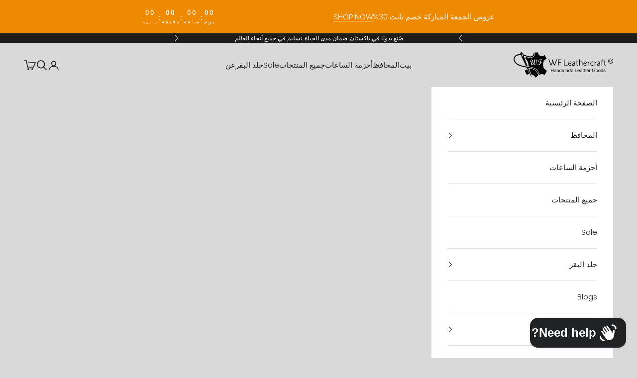

--- FILE ---
content_type: text/html; charset=utf-8
request_url: https://wfleathercraft.com/ar/pages/privacy-policy
body_size: 34999
content:
<!doctype html>

<html lang="ar" dir="rtl">
  <head>
    <meta charset="utf-8">
    <meta name="viewport" content="width=device-width, initial-scale=1.0, height=device-height, minimum-scale=1.0, maximum-scale=5.0">

    <title>سياسة الخصوصية</title><meta name="description" content="تصف سياسة الخصوصية هذه كيفية جمع معلوماتك الشخصية واستخدامها ومشاركتها عندما تزور موقع wfleathercraft.com (&quot;الموقع&quot;) أو تقوم بعملية شراء منه. المعلومات الشخصية التي نجمعها عند زيارتك للموقع، نقوم تلقائيًا بجمع معلومات معينة حول جهازك، بما في ذلك معلومات حول متصفح الويب الخاص بك وعنوان IP والمنطقة الزمنية وبعض ملفات تعر"><link rel="canonical" href="https://wfleathercraft.com/ar/pages/privacy-policy"><link rel="shortcut icon" href="//wfleathercraft.com/cdn/shop/files/favicon-32x32_e67e7169-9037-4640-88f1-d5039ec02684.png?v=1672520539&width=96">
      <link rel="apple-touch-icon" href="//wfleathercraft.com/cdn/shop/files/favicon-32x32_e67e7169-9037-4640-88f1-d5039ec02684.png?v=1672520539&width=180"><link rel="preconnect" href="https://fonts.shopifycdn.com" crossorigin><link rel="preload" href="//wfleathercraft.com/cdn/fonts/open_sans/opensans_n4.c32e4d4eca5273f6d4ee95ddf54b5bbb75fc9b61.woff2" as="font" type="font/woff2" crossorigin><link rel="preload" href="//wfleathercraft.com/cdn/fonts/poppins/poppins_n3.05f58335c3209cce17da4f1f1ab324ebe2982441.woff2" as="font" type="font/woff2" crossorigin><meta property="og:type" content="website">
  <meta property="og:title" content="سياسة الخصوصية"><meta property="og:image" content="http://wfleathercraft.com/cdn/shop/files/565656555_1357906a-f3a8-4a48-8de0-00780b03a100.jpg?v=1625770540&width=2048">
  <meta property="og:image:secure_url" content="https://wfleathercraft.com/cdn/shop/files/565656555_1357906a-f3a8-4a48-8de0-00780b03a100.jpg?v=1625770540&width=2048">
  <meta property="og:image:width" content="1200">
  <meta property="og:image:height" content="628"><meta property="og:description" content="تصف سياسة الخصوصية هذه كيفية جمع معلوماتك الشخصية واستخدامها ومشاركتها عندما تزور موقع wfleathercraft.com (&quot;الموقع&quot;) أو تقوم بعملية شراء منه. المعلومات الشخصية التي نجمعها عند زيارتك للموقع، نقوم تلقائيًا بجمع معلومات معينة حول جهازك، بما في ذلك معلومات حول متصفح الويب الخاص بك وعنوان IP والمنطقة الزمنية وبعض ملفات تعر"><meta property="og:url" content="https://wfleathercraft.com/ar/pages/privacy-policy">
<meta property="og:site_name" content="WF Leathercraft®"><meta name="twitter:card" content="summary"><meta name="twitter:title" content="سياسة الخصوصية">
  <meta name="twitter:description" content="تصف سياسة الخصوصية هذه كيفية جمع معلوماتك الشخصية واستخدامها ومشاركتها عندما تزور موقع wfleathercraft.com (&quot;الموقع&quot;) أو تقوم بعملية شراء منه. المعلومات الشخصية التي نجمعها عند زيارتك للموقع، نقوم تلقائيًا بجمع معلومات معينة حول جهازك، بما في ذلك معلومات حول متصفح الويب الخاص بك وعنوان IP والمنطقة الزمنية وبعض ملفات تعر"><meta name="twitter:image" content="https://wfleathercraft.com/cdn/shop/files/565656555_1357906a-f3a8-4a48-8de0-00780b03a100.jpg?crop=center&height=1200&v=1625770540&width=1200">
  <meta name="twitter:image:alt" content=""><script async crossorigin fetchpriority="high" src="/cdn/shopifycloud/importmap-polyfill/es-modules-shim.2.4.0.js"></script>
<script type="application/ld+json">
  {
    "@context": "https://schema.org",
    "@type": "BreadcrumbList",
    "itemListElement": [{
        "@type": "ListItem",
        "position": 1,
        "name": "الصفحة الرئيسية",
        "item": "https://wfleathercrafts.com"
      },{
            "@type": "ListItem",
            "position": 2,
            "name": "سياسة الخصوصية",
            "item": "https://wfleathercrafts.com/ar/pages/privacy-policy"
          }]
  }
</script><style>/* Typography (heading) */
  @font-face {
  font-family: "Open Sans";
  font-weight: 400;
  font-style: normal;
  font-display: fallback;
  src: url("//wfleathercraft.com/cdn/fonts/open_sans/opensans_n4.c32e4d4eca5273f6d4ee95ddf54b5bbb75fc9b61.woff2") format("woff2"),
       url("//wfleathercraft.com/cdn/fonts/open_sans/opensans_n4.5f3406f8d94162b37bfa232b486ac93ee892406d.woff") format("woff");
}

@font-face {
  font-family: "Open Sans";
  font-weight: 400;
  font-style: italic;
  font-display: fallback;
  src: url("//wfleathercraft.com/cdn/fonts/open_sans/opensans_i4.6f1d45f7a46916cc95c694aab32ecbf7509cbf33.woff2") format("woff2"),
       url("//wfleathercraft.com/cdn/fonts/open_sans/opensans_i4.4efaa52d5a57aa9a57c1556cc2b7465d18839daa.woff") format("woff");
}

/* Typography (body) */
  @font-face {
  font-family: Poppins;
  font-weight: 300;
  font-style: normal;
  font-display: fallback;
  src: url("//wfleathercraft.com/cdn/fonts/poppins/poppins_n3.05f58335c3209cce17da4f1f1ab324ebe2982441.woff2") format("woff2"),
       url("//wfleathercraft.com/cdn/fonts/poppins/poppins_n3.6971368e1f131d2c8ff8e3a44a36b577fdda3ff5.woff") format("woff");
}

@font-face {
  font-family: Poppins;
  font-weight: 300;
  font-style: italic;
  font-display: fallback;
  src: url("//wfleathercraft.com/cdn/fonts/poppins/poppins_i3.8536b4423050219f608e17f134fe9ea3b01ed890.woff2") format("woff2"),
       url("//wfleathercraft.com/cdn/fonts/poppins/poppins_i3.0f4433ada196bcabf726ed78f8e37e0995762f7f.woff") format("woff");
}

@font-face {
  font-family: Poppins;
  font-weight: 400;
  font-style: normal;
  font-display: fallback;
  src: url("//wfleathercraft.com/cdn/fonts/poppins/poppins_n4.0ba78fa5af9b0e1a374041b3ceaadf0a43b41362.woff2") format("woff2"),
       url("//wfleathercraft.com/cdn/fonts/poppins/poppins_n4.214741a72ff2596839fc9760ee7a770386cf16ca.woff") format("woff");
}

@font-face {
  font-family: Poppins;
  font-weight: 400;
  font-style: italic;
  font-display: fallback;
  src: url("//wfleathercraft.com/cdn/fonts/poppins/poppins_i4.846ad1e22474f856bd6b81ba4585a60799a9f5d2.woff2") format("woff2"),
       url("//wfleathercraft.com/cdn/fonts/poppins/poppins_i4.56b43284e8b52fc64c1fd271f289a39e8477e9ec.woff") format("woff");
}

:root {
    /* Container */
    --container-max-width: 100%;
    --container-xxs-max-width: 27.5rem; /* 440px */
    --container-xs-max-width: 42.5rem; /* 680px */
    --container-sm-max-width: 61.25rem; /* 980px */
    --container-md-max-width: 71.875rem; /* 1150px */
    --container-lg-max-width: 78.75rem; /* 1260px */
    --container-xl-max-width: 85rem; /* 1360px */
    --container-gutter: 1.25rem;

    --section-vertical-spacing: 2.25rem;
    --section-vertical-spacing-tight:2.5rem;

    --section-stack-gap:1.75rem;
    --section-stack-gap-tight:1.75rem;

    /* Form settings */
    --form-gap: 1.25rem; /* Gap between fieldset and submit button */
    --fieldset-gap: 1rem; /* Gap between each form input within a fieldset */
    --form-control-gap: 0.625rem; /* Gap between input and label (ignored for floating label) */
    --checkbox-control-gap: 0.75rem; /* Horizontal gap between checkbox and its associated label */
    --input-padding-block: 0.65rem; /* Vertical padding for input, textarea and native select */
    --input-padding-inline: 0.8rem; /* Horizontal padding for input, textarea and native select */
    --checkbox-size: 0.875rem; /* Size (width and height) for checkbox */

    /* Other sizes */
    --sticky-area-height: calc(var(--announcement-bar-is-sticky, 0) * var(--announcement-bar-height, 0px) + var(--header-is-sticky, 0) * var(--header-is-visible, 1) * var(--header-height, 0px));

    /* RTL support */
    --transform-logical-flip: 1;
    --transform-origin-start: left;
    --transform-origin-end: right;

    /**
     * ---------------------------------------------------------------------
     * TYPOGRAPHY
     * ---------------------------------------------------------------------
     */

    /* Font properties */
    --heading-font-family: "Open Sans", sans-serif;
    --heading-font-weight: 400;
    --heading-font-style: normal;
    --heading-text-transform: uppercase;
    --heading-letter-spacing: 0em;
    --text-font-family: Poppins, sans-serif;
    --text-font-weight: 300;
    --text-font-style: normal;
    --text-letter-spacing: 0em;
    --button-font: var(--text-font-style) var(--text-font-weight) var(--text-sm) / 1.65 var(--text-font-family);
    --button-text-transform: uppercase;
    --button-letter-spacing: 0em;

    /* Font sizes */--text-heading-size-factor: 1.1;
    --text-h1: max(0.6875rem, clamp(1.375rem, 1.146341463414634rem + 0.975609756097561vw, 2rem) * var(--text-heading-size-factor));
    --text-h2: max(0.6875rem, clamp(1.25rem, 1.0670731707317074rem + 0.7804878048780488vw, 1.75rem) * var(--text-heading-size-factor));
    --text-h3: max(0.6875rem, clamp(1.125rem, 1.0335365853658536rem + 0.3902439024390244vw, 1.375rem) * var(--text-heading-size-factor));
    --text-h4: max(0.6875rem, clamp(1rem, 0.9542682926829268rem + 0.1951219512195122vw, 1.125rem) * var(--text-heading-size-factor));
    --text-h5: calc(0.875rem * var(--text-heading-size-factor));
    --text-h6: calc(0.75rem * var(--text-heading-size-factor));

    --text-xs: 0.8125rem;
    --text-sm: 0.875rem;
    --text-base: 0.9375rem;
    --text-lg: 1.0625rem;
    --text-xl: 1.1875rem;

    /* Rounded variables (used for border radius) */
    --rounded-full: 9999px;
    --button-border-radius: 3.125rem;
    --input-border-radius: 3.125rem;

    /* Box shadow */
    --shadow-sm: 0 2px 8px rgb(0 0 0 / 0.05);
    --shadow: 0 5px 15px rgb(0 0 0 / 0.05);
    --shadow-md: 0 5px 30px rgb(0 0 0 / 0.05);
    --shadow-block: px px px rgb(var(--text-primary) / 0.0);

    /**
     * ---------------------------------------------------------------------
     * OTHER
     * ---------------------------------------------------------------------
     */

    --checkmark-svg-url: url(//wfleathercraft.com/cdn/shop/t/97/assets/checkmark.svg?v=77552481021870063511768201036);
    --cursor-zoom-in-svg-url: url(//wfleathercraft.com/cdn/shop/t/97/assets/cursor-zoom-in.svg?v=163344485922556298991768201036);
  }

  [dir="rtl"]:root {
    /* RTL support */
    --transform-logical-flip: -1;
    --transform-origin-start: right;
    --transform-origin-end: left;
  }

  @media screen and (min-width: 700px) {
    :root {
      /* Typography (font size) */
      --text-xs: 0.8125rem;
      --text-sm: 0.875rem;
      --text-base: 0.9375rem;
      --text-lg: 1.0625rem;
      --text-xl: 1.3125rem;

      /* Spacing settings */
      --container-gutter: 2rem;
    }
  }

  @media screen and (min-width: 1000px) {
    :root {
      /* Spacing settings */
      --container-gutter: 3rem;

      --section-vertical-spacing: 3.5rem;
      --section-vertical-spacing-tight: 3.5rem;

      --section-stack-gap:2.5rem;
      --section-stack-gap-tight:2.5rem;
    }
  }:root {/* Overlay used for modal */
    --page-overlay: 0 0 0 / 0.4;

    /* We use the first scheme background as default */
    --page-background: ;

    /* Product colors */
    --on-sale-text: 227 44 43;
    --on-sale-badge-background: 227 44 43;
    --on-sale-badge-text: 255 255 255;
    --sold-out-badge-background: 239 239 239;
    --sold-out-badge-text: 0 0 0 / 0.65;
    --custom-badge-background: 28 27 27;
    --custom-badge-text: 255 255 255;
    --star-color: 28 28 28;

    /* Status colors */
    --success-background: 212 227 203;
    --success-text: 48 122 7;
    --warning-background: 253 241 224;
    --warning-text: 237 138 0;
    --error-background: 243 204 204;
    --error-text: 203 43 43;
  }.color-scheme--scheme-1 {
      /* Color settings */--accent: 28 28 28;
      --text-color: 28 28 28;
      --background: 217 217 217 / 1.0;
      --background-without-opacity: 217 217 217;
      --background-gradient: ;--border-color: 189 189 189;/* Button colors */
      --button-background: 28 28 28;
      --button-text-color: 255 255 255;

      /* Circled buttons */
      --circle-button-background: 255 255 255;
      --circle-button-text-color: 28 28 28;
    }.shopify-section:has(.section-spacing.color-scheme--bg-8fab7629eec1ce3b081b8bea73c41949) + .shopify-section:has(.section-spacing.color-scheme--bg-8fab7629eec1ce3b081b8bea73c41949:not(.bordered-section)) .section-spacing {
      padding-block-start: 0;
    }.color-scheme--scheme-2 {
      /* Color settings */--accent: 28 28 28;
      --text-color: 28 28 28;
      --background: 255 255 255 / 1.0;
      --background-without-opacity: 255 255 255;
      --background-gradient: ;--border-color: 221 221 221;/* Button colors */
      --button-background: 28 28 28;
      --button-text-color: 255 255 255;

      /* Circled buttons */
      --circle-button-background: 255 255 255;
      --circle-button-text-color: 28 28 28;
    }.shopify-section:has(.section-spacing.color-scheme--bg-54922f2e920ba8346f6dc0fba343d673) + .shopify-section:has(.section-spacing.color-scheme--bg-54922f2e920ba8346f6dc0fba343d673:not(.bordered-section)) .section-spacing {
      padding-block-start: 0;
    }.color-scheme--scheme-3 {
      /* Color settings */--accent: 255 255 255;
      --text-color: 255 255 255;
      --background: 28 28 28 / 1.0;
      --background-without-opacity: 28 28 28;
      --background-gradient: ;--border-color: 62 62 62;/* Button colors */
      --button-background: 255 255 255;
      --button-text-color: 0 0 0;

      /* Circled buttons */
      --circle-button-background: 255 255 255;
      --circle-button-text-color: 0 0 0;
    }.shopify-section:has(.section-spacing.color-scheme--bg-c1f8cb21047e4797e94d0969dc5d1e44) + .shopify-section:has(.section-spacing.color-scheme--bg-c1f8cb21047e4797e94d0969dc5d1e44:not(.bordered-section)) .section-spacing {
      padding-block-start: 0;
    }.color-scheme--scheme-4 {
      /* Color settings */--accent: 255 255 255;
      --text-color: 255 255 255;
      --background: 0 0 0 / 0.0;
      --background-without-opacity: 0 0 0;
      --background-gradient: ;--border-color: 255 255 255;/* Button colors */
      --button-background: 255 255 255;
      --button-text-color: 28 28 28;

      /* Circled buttons */
      --circle-button-background: 255 255 255;
      --circle-button-text-color: 28 28 28;
    }.shopify-section:has(.section-spacing.color-scheme--bg-3671eee015764974ee0aef1536023e0f) + .shopify-section:has(.section-spacing.color-scheme--bg-3671eee015764974ee0aef1536023e0f:not(.bordered-section)) .section-spacing {
      padding-block-start: 0;
    }.color-scheme--scheme-450a7099-7f2a-469b-8945-2bf80e155a28 {
      /* Color settings */--accent: 28 28 28;
      --text-color: 28 28 28;
      --background: 239 239 239 / 1.0;
      --background-without-opacity: 239 239 239;
      --background-gradient: ;--border-color: 207 207 207;/* Button colors */
      --button-background: 28 28 28;
      --button-text-color: 255 255 255;

      /* Circled buttons */
      --circle-button-background: 255 255 255;
      --circle-button-text-color: 28 28 28;
    }.shopify-section:has(.section-spacing.color-scheme--bg-609ecfcfee2f667ac6c12366fc6ece56) + .shopify-section:has(.section-spacing.color-scheme--bg-609ecfcfee2f667ac6c12366fc6ece56:not(.bordered-section)) .section-spacing {
      padding-block-start: 0;
    }.color-scheme--scheme-284be627-a1da-4350-986e-5a5482bde645 {
      /* Color settings */--accent: 255 255 255;
      --text-color: 255 255 255;
      --background: 237 138 0 / 1.0;
      --background-without-opacity: 237 138 0;
      --background-gradient: ;--border-color: 240 156 38;/* Button colors */
      --button-background: 255 255 255;
      --button-text-color: 1 65 28;

      /* Circled buttons */
      --circle-button-background: 255 255 255;
      --circle-button-text-color: 1 65 28;
    }.shopify-section:has(.section-spacing.color-scheme--bg-a774708c801aa9ab35b7d63edf52a7e9) + .shopify-section:has(.section-spacing.color-scheme--bg-a774708c801aa9ab35b7d63edf52a7e9:not(.bordered-section)) .section-spacing {
      padding-block-start: 0;
    }.color-scheme--scheme-a4b9336f-1a2a-45e3-9f12-367999c77045 {
      /* Color settings */--accent: 255 255 255;
      --text-color: 255 255 255;
      --background: 28 67 92 / 1.0;
      --background-without-opacity: 28 67 92;
      --background-gradient: ;--border-color: 62 95 116;/* Button colors */
      --button-background: 255 255 255;
      --button-text-color: 255 255 255;

      /* Circled buttons */
      --circle-button-background: 255 255 255;
      --circle-button-text-color: 255 255 255;
    }.shopify-section:has(.section-spacing.color-scheme--bg-0774ee62912ad180eb3589b94c8ab8f1) + .shopify-section:has(.section-spacing.color-scheme--bg-0774ee62912ad180eb3589b94c8ab8f1:not(.bordered-section)) .section-spacing {
      padding-block-start: 0;
    }.color-scheme--dialog {
      /* Color settings */--accent: 28 28 28;
      --text-color: 28 28 28;
      --background: 255 255 255 / 1.0;
      --background-without-opacity: 255 255 255;
      --background-gradient: ;--border-color: 221 221 221;/* Button colors */
      --button-background: 28 28 28;
      --button-text-color: 255 255 255;

      /* Circled buttons */
      --circle-button-background: 255 255 255;
      --circle-button-text-color: 28 28 28;
    }
</style><script>
  // This allows to expose several variables to the global scope, to be used in scripts
  window.themeVariables = {
    settings: {
      showPageTransition: null,
      pageType: "page",
      moneyFormat: "\u003cspan class=\"notranslate ht-money\"\u003eRs.{{amount}}\u003c\/span\u003e",
      moneyWithCurrencyFormat: "\u003cspan class=\"notranslate ht-money\"\u003eRs.{{amount}} PKR\u003c\/span\u003e",
      currencyCodeEnabled: true,
      cartType: "drawer",
      staggerMenuApparition: true
    },

    strings: {
      addedToCart: "تمت الإضافة إلى سلة التسوق!",
      addedToCartWithTitle: "تمت إضافة {{ product_title }} إلى سلة التسوق.",
      closeGallery: "إغلاق المعرض",
      zoomGallery: "تكبير",
      errorGallery: "يتعذَّر تحميل الصورة",
      shippingEstimatorNoResults: "عذرًا، نحن لا نشحن إلى عنوانك.",
      shippingEstimatorOneResult: "هناك سعر شحن واحد لعنوانك:",
      shippingEstimatorMultipleResults: "هناك أسعار شحن متعددة لعنوانك:",
      shippingEstimatorError: "حدث خطأ واحد أو أكثر في أثناء استرداد أسعار الشحن:",
      next: "التالي",
      previous: "السابق"
    },

    mediaQueries: {
      'sm': 'screen and (min-width: 700px)',
      'md': 'screen and (min-width: 1000px)',
      'lg': 'screen and (min-width: 1150px)',
      'xl': 'screen and (min-width: 1400px)',
      '2xl': 'screen and (min-width: 1600px)',
      'sm-max': 'screen and (max-width: 699px)',
      'md-max': 'screen and (max-width: 999px)',
      'lg-max': 'screen and (max-width: 1149px)',
      'xl-max': 'screen and (max-width: 1399px)',
      '2xl-max': 'screen and (max-width: 1599px)',
      'motion-safe': '(prefers-reduced-motion: no-preference)',
      'motion-reduce': '(prefers-reduced-motion: reduce)',
      'supports-hover': 'screen and (pointer: fine)',
      'supports-touch': 'screen and (hover: none)'
    }
  };</script><script type="importmap">{
        "imports": {
          "vendor": "//wfleathercraft.com/cdn/shop/t/97/assets/vendor.min.js?v=55929477288600450501768200997",
          "theme": "//wfleathercraft.com/cdn/shop/t/97/assets/theme.js?v=103030472301900935361768200997",
          "photoswipe": "//wfleathercraft.com/cdn/shop/t/97/assets/photoswipe.min.js?v=13374349288281597431768200997"
        }
      }
    </script>

    <script type="module" src="//wfleathercraft.com/cdn/shop/t/97/assets/vendor.min.js?v=55929477288600450501768200997"></script>
    <script type="module" src="//wfleathercraft.com/cdn/shop/t/97/assets/theme.js?v=103030472301900935361768200997"></script>

    <script>window.performance && window.performance.mark && window.performance.mark('shopify.content_for_header.start');</script><meta name="google-site-verification" content="0nA_kvFuS8jSZewAeCUgaC6ehImh6P0PbifwuBBAvqo">
<meta name="facebook-domain-verification" content="mpmrao6u33uqesj28k5yqjehklyxxy">
<meta id="shopify-digital-wallet" name="shopify-digital-wallet" content="/16381804608/digital_wallets/dialog">
<link rel="alternate" hreflang="x-default" href="https://wfleathercrafts.com/pages/privacy-policy">
<link rel="alternate" hreflang="en" href="https://wfleathercrafts.com/pages/privacy-policy">
<link rel="alternate" hreflang="ar" href="https://wfleathercrafts.com/ar/pages/privacy-policy">
<link rel="alternate" hreflang="de" href="https://wfleathercrafts.com/de/pages/privacy-policy">
<link rel="alternate" hreflang="es" href="https://wfleathercrafts.com/es/pages/privacy-policy">
<link rel="alternate" hreflang="zh-Hans" href="https://wfleathercrafts.com/zh/pages/privacy-policy">
<link rel="alternate" hreflang="fr" href="https://wfleathercrafts.com/fr/pages/privacy-policy">
<link rel="alternate" hreflang="ur" href="https://wfleathercrafts.com/ur/pages/privacy-policy">
<link rel="alternate" hreflang="zh-Hans-US" href="https://wfleathercrafts.com/zh/pages/privacy-policy">
<link rel="alternate" hreflang="zh-Hans-BH" href="https://wfleathercrafts.com/zh/pages/privacy-policy">
<link rel="alternate" hreflang="zh-Hans-BD" href="https://wfleathercrafts.com/zh/pages/privacy-policy">
<link rel="alternate" hreflang="zh-Hans-HK" href="https://wfleathercrafts.com/zh/pages/privacy-policy">
<link rel="alternate" hreflang="zh-Hans-ID" href="https://wfleathercrafts.com/zh/pages/privacy-policy">
<link rel="alternate" hreflang="zh-Hans-JP" href="https://wfleathercrafts.com/zh/pages/privacy-policy">
<link rel="alternate" hreflang="zh-Hans-KW" href="https://wfleathercrafts.com/zh/pages/privacy-policy">
<link rel="alternate" hreflang="zh-Hans-MY" href="https://wfleathercrafts.com/zh/pages/privacy-policy">
<link rel="alternate" hreflang="zh-Hans-NP" href="https://wfleathercrafts.com/zh/pages/privacy-policy">
<link rel="alternate" hreflang="zh-Hans-OM" href="https://wfleathercrafts.com/zh/pages/privacy-policy">
<link rel="alternate" hreflang="zh-Hans-QA" href="https://wfleathercrafts.com/zh/pages/privacy-policy">
<link rel="alternate" hreflang="zh-Hans-SA" href="https://wfleathercrafts.com/zh/pages/privacy-policy">
<link rel="alternate" hreflang="zh-Hans-SG" href="https://wfleathercrafts.com/zh/pages/privacy-policy">
<link rel="alternate" hreflang="zh-Hans-AE" href="https://wfleathercrafts.com/zh/pages/privacy-policy">
<link rel="alternate" hreflang="zh-Hans-AT" href="https://wfleathercrafts.com/zh/pages/privacy-policy">
<link rel="alternate" hreflang="zh-Hans-DE" href="https://wfleathercrafts.com/zh/pages/privacy-policy">
<link rel="alternate" hreflang="zh-Hans-GR" href="https://wfleathercrafts.com/zh/pages/privacy-policy">
<link rel="alternate" hreflang="zh-Hans-IT" href="https://wfleathercrafts.com/zh/pages/privacy-policy">
<link rel="alternate" hreflang="zh-Hans-NO" href="https://wfleathercrafts.com/zh/pages/privacy-policy">
<link rel="alternate" hreflang="zh-Hans-PT" href="https://wfleathercrafts.com/zh/pages/privacy-policy">
<link rel="alternate" hreflang="zh-Hans-ES" href="https://wfleathercrafts.com/zh/pages/privacy-policy">
<link rel="alternate" hreflang="zh-Hans-SE" href="https://wfleathercrafts.com/zh/pages/privacy-policy">
<link rel="alternate" hreflang="zh-Hans-CH" href="https://wfleathercrafts.com/zh/pages/privacy-policy">
<link rel="alternate" hreflang="zh-Hans-TR" href="https://wfleathercrafts.com/zh/pages/privacy-policy">
<link rel="alternate" hreflang="zh-Hans-GB" href="https://wfleathercrafts.com/zh/pages/privacy-policy">
<link rel="alternate" hreflang="zh-Hans-AU" href="https://wfleathercrafts.com/zh/pages/privacy-policy">
<link rel="alternate" hreflang="zh-Hans-CA" href="https://wfleathercrafts.com/zh/pages/privacy-policy">
<link rel="alternate" hreflang="zh-Hans-PK" href="https://wfleathercrafts.com/zh/pages/privacy-policy">
<script async="async" src="/checkouts/internal/preloads.js?locale=ar-US"></script>
<script id="shopify-features" type="application/json">{"accessToken":"a976e13444ae98fa8ba74c75e22f5af1","betas":["rich-media-storefront-analytics"],"domain":"wfleathercraft.com","predictiveSearch":true,"shopId":16381804608,"locale":"ar"}</script>
<script>var Shopify = Shopify || {};
Shopify.shop = "wf-leathercraft.myshopify.com";
Shopify.locale = "ar";
Shopify.currency = {"active":"PKR","rate":"1.0"};
Shopify.country = "US";
Shopify.theme = {"name":"WF Leathercraft®","id":139159371842,"schema_name":"Prestige","schema_version":"10.11.1","theme_store_id":855,"role":"main"};
Shopify.theme.handle = "null";
Shopify.theme.style = {"id":null,"handle":null};
Shopify.cdnHost = "wfleathercraft.com/cdn";
Shopify.routes = Shopify.routes || {};
Shopify.routes.root = "/ar/";</script>
<script type="module">!function(o){(o.Shopify=o.Shopify||{}).modules=!0}(window);</script>
<script>!function(o){function n(){var o=[];function n(){o.push(Array.prototype.slice.apply(arguments))}return n.q=o,n}var t=o.Shopify=o.Shopify||{};t.loadFeatures=n(),t.autoloadFeatures=n()}(window);</script>
<script id="shop-js-analytics" type="application/json">{"pageType":"page"}</script>
<script defer="defer" async type="module" src="//wfleathercraft.com/cdn/shopifycloud/shop-js/modules/v2/client.init-shop-cart-sync_BT-GjEfc.en.esm.js"></script>
<script defer="defer" async type="module" src="//wfleathercraft.com/cdn/shopifycloud/shop-js/modules/v2/chunk.common_D58fp_Oc.esm.js"></script>
<script defer="defer" async type="module" src="//wfleathercraft.com/cdn/shopifycloud/shop-js/modules/v2/chunk.modal_xMitdFEc.esm.js"></script>
<script type="module">
  await import("//wfleathercraft.com/cdn/shopifycloud/shop-js/modules/v2/client.init-shop-cart-sync_BT-GjEfc.en.esm.js");
await import("//wfleathercraft.com/cdn/shopifycloud/shop-js/modules/v2/chunk.common_D58fp_Oc.esm.js");
await import("//wfleathercraft.com/cdn/shopifycloud/shop-js/modules/v2/chunk.modal_xMitdFEc.esm.js");

  window.Shopify.SignInWithShop?.initShopCartSync?.({"fedCMEnabled":true,"windoidEnabled":true});

</script>
<script>(function() {
  var isLoaded = false;
  function asyncLoad() {
    if (isLoaded) return;
    isLoaded = true;
    var urls = ["https:\/\/intg.snapchat.com\/shopify\/shopify-scevent.js?id=7e7fadd1-a5b6-41d4-a8b1-6683e8442a14\u0026shop=wf-leathercraft.myshopify.com","https:\/\/mpop.pxucdn.com\/apps.pixelunion.net\/scripts\/js\/countdown\/bundle.min.js?shop=wf-leathercraft.myshopify.com","https:\/\/fastbundle.co\/scripts\/src.js?shop=wf-leathercraft.myshopify.com","https:\/\/cdn.nfcube.com\/instafeed-990b7721f676ce2f49cf845fb0a22d97.js?shop=wf-leathercraft.myshopify.com","https:\/\/trustbadge.shopclimb.com\/files\/js\/dist\/trustbadge.min.js?shop=wf-leathercraft.myshopify.com","https:\/\/wfleathercrafts.com\/apps\/buckscc\/sdk.min.js?shop=wf-leathercraft.myshopify.com"];
    for (var i = 0; i < urls.length; i++) {
      var s = document.createElement('script');
      s.type = 'text/javascript';
      s.async = true;
      s.src = urls[i];
      var x = document.getElementsByTagName('script')[0];
      x.parentNode.insertBefore(s, x);
    }
  };
  if(window.attachEvent) {
    window.attachEvent('onload', asyncLoad);
  } else {
    window.addEventListener('load', asyncLoad, false);
  }
})();</script>
<script id="__st">var __st={"a":16381804608,"offset":18000,"reqid":"6c572f3c-2e82-4270-8642-85c3c7d871e4-1769096523","pageurl":"wfleathercraft.com\/ar\/pages\/privacy-policy","s":"pages-53777104962","u":"a08b906845e0","p":"page","rtyp":"page","rid":53777104962};</script>
<script>window.ShopifyPaypalV4VisibilityTracking = true;</script>
<script id="captcha-bootstrap">!function(){'use strict';const t='contact',e='account',n='new_comment',o=[[t,t],['blogs',n],['comments',n],[t,'customer']],c=[[e,'customer_login'],[e,'guest_login'],[e,'recover_customer_password'],[e,'create_customer']],r=t=>t.map((([t,e])=>`form[action*='/${t}']:not([data-nocaptcha='true']) input[name='form_type'][value='${e}']`)).join(','),a=t=>()=>t?[...document.querySelectorAll(t)].map((t=>t.form)):[];function s(){const t=[...o],e=r(t);return a(e)}const i='password',u='form_key',d=['recaptcha-v3-token','g-recaptcha-response','h-captcha-response',i],f=()=>{try{return window.sessionStorage}catch{return}},m='__shopify_v',_=t=>t.elements[u];function p(t,e,n=!1){try{const o=window.sessionStorage,c=JSON.parse(o.getItem(e)),{data:r}=function(t){const{data:e,action:n}=t;return t[m]||n?{data:e,action:n}:{data:t,action:n}}(c);for(const[e,n]of Object.entries(r))t.elements[e]&&(t.elements[e].value=n);n&&o.removeItem(e)}catch(o){console.error('form repopulation failed',{error:o})}}const l='form_type',E='cptcha';function T(t){t.dataset[E]=!0}const w=window,h=w.document,L='Shopify',v='ce_forms',y='captcha';let A=!1;((t,e)=>{const n=(g='f06e6c50-85a8-45c8-87d0-21a2b65856fe',I='https://cdn.shopify.com/shopifycloud/storefront-forms-hcaptcha/ce_storefront_forms_captcha_hcaptcha.v1.5.2.iife.js',D={infoText:'Protected by hCaptcha',privacyText:'Privacy',termsText:'Terms'},(t,e,n)=>{const o=w[L][v],c=o.bindForm;if(c)return c(t,g,e,D).then(n);var r;o.q.push([[t,g,e,D],n]),r=I,A||(h.body.append(Object.assign(h.createElement('script'),{id:'captcha-provider',async:!0,src:r})),A=!0)});var g,I,D;w[L]=w[L]||{},w[L][v]=w[L][v]||{},w[L][v].q=[],w[L][y]=w[L][y]||{},w[L][y].protect=function(t,e){n(t,void 0,e),T(t)},Object.freeze(w[L][y]),function(t,e,n,w,h,L){const[v,y,A,g]=function(t,e,n){const i=e?o:[],u=t?c:[],d=[...i,...u],f=r(d),m=r(i),_=r(d.filter((([t,e])=>n.includes(e))));return[a(f),a(m),a(_),s()]}(w,h,L),I=t=>{const e=t.target;return e instanceof HTMLFormElement?e:e&&e.form},D=t=>v().includes(t);t.addEventListener('submit',(t=>{const e=I(t);if(!e)return;const n=D(e)&&!e.dataset.hcaptchaBound&&!e.dataset.recaptchaBound,o=_(e),c=g().includes(e)&&(!o||!o.value);(n||c)&&t.preventDefault(),c&&!n&&(function(t){try{if(!f())return;!function(t){const e=f();if(!e)return;const n=_(t);if(!n)return;const o=n.value;o&&e.removeItem(o)}(t);const e=Array.from(Array(32),(()=>Math.random().toString(36)[2])).join('');!function(t,e){_(t)||t.append(Object.assign(document.createElement('input'),{type:'hidden',name:u})),t.elements[u].value=e}(t,e),function(t,e){const n=f();if(!n)return;const o=[...t.querySelectorAll(`input[type='${i}']`)].map((({name:t})=>t)),c=[...d,...o],r={};for(const[a,s]of new FormData(t).entries())c.includes(a)||(r[a]=s);n.setItem(e,JSON.stringify({[m]:1,action:t.action,data:r}))}(t,e)}catch(e){console.error('failed to persist form',e)}}(e),e.submit())}));const S=(t,e)=>{t&&!t.dataset[E]&&(n(t,e.some((e=>e===t))),T(t))};for(const o of['focusin','change'])t.addEventListener(o,(t=>{const e=I(t);D(e)&&S(e,y())}));const B=e.get('form_key'),M=e.get(l),P=B&&M;t.addEventListener('DOMContentLoaded',(()=>{const t=y();if(P)for(const e of t)e.elements[l].value===M&&p(e,B);[...new Set([...A(),...v().filter((t=>'true'===t.dataset.shopifyCaptcha))])].forEach((e=>S(e,t)))}))}(h,new URLSearchParams(w.location.search),n,t,e,['guest_login'])})(!0,!1)}();</script>
<script integrity="sha256-4kQ18oKyAcykRKYeNunJcIwy7WH5gtpwJnB7kiuLZ1E=" data-source-attribution="shopify.loadfeatures" defer="defer" src="//wfleathercraft.com/cdn/shopifycloud/storefront/assets/storefront/load_feature-a0a9edcb.js" crossorigin="anonymous"></script>
<script data-source-attribution="shopify.dynamic_checkout.dynamic.init">var Shopify=Shopify||{};Shopify.PaymentButton=Shopify.PaymentButton||{isStorefrontPortableWallets:!0,init:function(){window.Shopify.PaymentButton.init=function(){};var t=document.createElement("script");t.src="https://wfleathercraft.com/cdn/shopifycloud/portable-wallets/latest/portable-wallets.ar.js",t.type="module",document.head.appendChild(t)}};
</script>
<script data-source-attribution="shopify.dynamic_checkout.buyer_consent">
  function portableWalletsHideBuyerConsent(e){var t=document.getElementById("shopify-buyer-consent"),n=document.getElementById("shopify-subscription-policy-button");t&&n&&(t.classList.add("hidden"),t.setAttribute("aria-hidden","true"),n.removeEventListener("click",e))}function portableWalletsShowBuyerConsent(e){var t=document.getElementById("shopify-buyer-consent"),n=document.getElementById("shopify-subscription-policy-button");t&&n&&(t.classList.remove("hidden"),t.removeAttribute("aria-hidden"),n.addEventListener("click",e))}window.Shopify?.PaymentButton&&(window.Shopify.PaymentButton.hideBuyerConsent=portableWalletsHideBuyerConsent,window.Shopify.PaymentButton.showBuyerConsent=portableWalletsShowBuyerConsent);
</script>
<script data-source-attribution="shopify.dynamic_checkout.cart.bootstrap">document.addEventListener("DOMContentLoaded",(function(){function t(){return document.querySelector("shopify-accelerated-checkout-cart, shopify-accelerated-checkout")}if(t())Shopify.PaymentButton.init();else{new MutationObserver((function(e,n){t()&&(Shopify.PaymentButton.init(),n.disconnect())})).observe(document.body,{childList:!0,subtree:!0})}}));
</script>
<script id='scb4127' type='text/javascript' async='' src='https://wfleathercraft.com/cdn/shopifycloud/privacy-banner/storefront-banner.js'></script>
<script>window.performance && window.performance.mark && window.performance.mark('shopify.content_for_header.end');</script>
<link href="//wfleathercraft.com/cdn/shop/t/97/assets/theme.css?v=151734762274195956711768200997" rel="stylesheet" type="text/css" media="all" /><!-- BEGIN app block: shopify://apps/shopclimb-trust-badges/blocks/app-embed-block/d9412ad3-cc85-4163-8f55-90aed51fe5a7 --><script id="trust-badge-settings" type="application/json">
{"cart_badge":{"text_font":"Helvetica Neue","trust_badges":[{"icon":"3119-cash-on-delivery","label":"Cash On Delivery"},{"icon":"0009-visa-pay-logo","label":"Visa"},{"icon":"0017-master-card-logo","label":"MasterCard"},{"icon":"3060-bank-transfer-logo","label":"Bank Transfer"},{"icon":"3095-western-union","label":"Western Union"},{"icon":"3055-payoneer-logo","label":"Payoneer"},{"icon":"0024-stripe-logo","label":"Stripe"},{"icon":"0016-wire-transfer-logo","label":"Wire Transfer"}],"trust_badge_cart_page":"","trust_badge_cart_page_alignment":"right","trust_badge_element_color":"#000000","trust_badge_element_width":"54","trust_badge_font_size":"15","trust_badge_footer":"","trust_badge_footer_alignment":"center","trust_badge_footer_hide_text":"enabled","trust_badge_footer_icon_size":"30","trust_badge_hide_label":"","trust_badge_home_page":"","trust_badge_home_page_alignment":"center","trust_badge_icon_size":"50","trust_badge_label_color":"#470047","trust_badge_pitch_alignment":"center","trust_badge_pitch_color":"#ffffff","trust_badge_pitch_font_size":"21","trust_badge_pitch_font_weight":"bold","trust_badge_pitch_text":"","trust_badge_product_page":"enabled","trust_badge_product_page_alignment":"center","enabled":"","trust_badge_home_page_position":"","trust_badge_product_page_position":"","trust_badge_cart_page_position":"","trust_badge_footer_position":""}}
</script>


<!-- END app block --><!-- BEGIN app block: shopify://apps/instafeed/blocks/head-block/c447db20-095d-4a10-9725-b5977662c9d5 --><link rel="preconnect" href="https://cdn.nfcube.com/">
<link rel="preconnect" href="https://scontent.cdninstagram.com/">






<!-- END app block --><script src="https://cdn.shopify.com/extensions/605f8970-8c38-4310-9cce-856f0ceab008/shopclimb-trust-badges-5/assets/trustbadge.min.js" type="text/javascript" defer="defer"></script>
<script src="https://cdn.shopify.com/extensions/e8878072-2f6b-4e89-8082-94b04320908d/inbox-1254/assets/inbox-chat-loader.js" type="text/javascript" defer="defer"></script>
<script src="https://cdn.shopify.com/extensions/019b8d54-2388-79d8-becc-d32a3afe2c7a/omnisend-50/assets/omnisend-in-shop.js" type="text/javascript" defer="defer"></script>
<link href="https://monorail-edge.shopifysvc.com" rel="dns-prefetch">
<script>(function(){if ("sendBeacon" in navigator && "performance" in window) {try {var session_token_from_headers = performance.getEntriesByType('navigation')[0].serverTiming.find(x => x.name == '_s').description;} catch {var session_token_from_headers = undefined;}var session_cookie_matches = document.cookie.match(/_shopify_s=([^;]*)/);var session_token_from_cookie = session_cookie_matches && session_cookie_matches.length === 2 ? session_cookie_matches[1] : "";var session_token = session_token_from_headers || session_token_from_cookie || "";function handle_abandonment_event(e) {var entries = performance.getEntries().filter(function(entry) {return /monorail-edge.shopifysvc.com/.test(entry.name);});if (!window.abandonment_tracked && entries.length === 0) {window.abandonment_tracked = true;var currentMs = Date.now();var navigation_start = performance.timing.navigationStart;var payload = {shop_id: 16381804608,url: window.location.href,navigation_start,duration: currentMs - navigation_start,session_token,page_type: "page"};window.navigator.sendBeacon("https://monorail-edge.shopifysvc.com/v1/produce", JSON.stringify({schema_id: "online_store_buyer_site_abandonment/1.1",payload: payload,metadata: {event_created_at_ms: currentMs,event_sent_at_ms: currentMs}}));}}window.addEventListener('pagehide', handle_abandonment_event);}}());</script>
<script id="web-pixels-manager-setup">(function e(e,d,r,n,o){if(void 0===o&&(o={}),!Boolean(null===(a=null===(i=window.Shopify)||void 0===i?void 0:i.analytics)||void 0===a?void 0:a.replayQueue)){var i,a;window.Shopify=window.Shopify||{};var t=window.Shopify;t.analytics=t.analytics||{};var s=t.analytics;s.replayQueue=[],s.publish=function(e,d,r){return s.replayQueue.push([e,d,r]),!0};try{self.performance.mark("wpm:start")}catch(e){}var l=function(){var e={modern:/Edge?\/(1{2}[4-9]|1[2-9]\d|[2-9]\d{2}|\d{4,})\.\d+(\.\d+|)|Firefox\/(1{2}[4-9]|1[2-9]\d|[2-9]\d{2}|\d{4,})\.\d+(\.\d+|)|Chrom(ium|e)\/(9{2}|\d{3,})\.\d+(\.\d+|)|(Maci|X1{2}).+ Version\/(15\.\d+|(1[6-9]|[2-9]\d|\d{3,})\.\d+)([,.]\d+|)( \(\w+\)|)( Mobile\/\w+|) Safari\/|Chrome.+OPR\/(9{2}|\d{3,})\.\d+\.\d+|(CPU[ +]OS|iPhone[ +]OS|CPU[ +]iPhone|CPU IPhone OS|CPU iPad OS)[ +]+(15[._]\d+|(1[6-9]|[2-9]\d|\d{3,})[._]\d+)([._]\d+|)|Android:?[ /-](13[3-9]|1[4-9]\d|[2-9]\d{2}|\d{4,})(\.\d+|)(\.\d+|)|Android.+Firefox\/(13[5-9]|1[4-9]\d|[2-9]\d{2}|\d{4,})\.\d+(\.\d+|)|Android.+Chrom(ium|e)\/(13[3-9]|1[4-9]\d|[2-9]\d{2}|\d{4,})\.\d+(\.\d+|)|SamsungBrowser\/([2-9]\d|\d{3,})\.\d+/,legacy:/Edge?\/(1[6-9]|[2-9]\d|\d{3,})\.\d+(\.\d+|)|Firefox\/(5[4-9]|[6-9]\d|\d{3,})\.\d+(\.\d+|)|Chrom(ium|e)\/(5[1-9]|[6-9]\d|\d{3,})\.\d+(\.\d+|)([\d.]+$|.*Safari\/(?![\d.]+ Edge\/[\d.]+$))|(Maci|X1{2}).+ Version\/(10\.\d+|(1[1-9]|[2-9]\d|\d{3,})\.\d+)([,.]\d+|)( \(\w+\)|)( Mobile\/\w+|) Safari\/|Chrome.+OPR\/(3[89]|[4-9]\d|\d{3,})\.\d+\.\d+|(CPU[ +]OS|iPhone[ +]OS|CPU[ +]iPhone|CPU IPhone OS|CPU iPad OS)[ +]+(10[._]\d+|(1[1-9]|[2-9]\d|\d{3,})[._]\d+)([._]\d+|)|Android:?[ /-](13[3-9]|1[4-9]\d|[2-9]\d{2}|\d{4,})(\.\d+|)(\.\d+|)|Mobile Safari.+OPR\/([89]\d|\d{3,})\.\d+\.\d+|Android.+Firefox\/(13[5-9]|1[4-9]\d|[2-9]\d{2}|\d{4,})\.\d+(\.\d+|)|Android.+Chrom(ium|e)\/(13[3-9]|1[4-9]\d|[2-9]\d{2}|\d{4,})\.\d+(\.\d+|)|Android.+(UC? ?Browser|UCWEB|U3)[ /]?(15\.([5-9]|\d{2,})|(1[6-9]|[2-9]\d|\d{3,})\.\d+)\.\d+|SamsungBrowser\/(5\.\d+|([6-9]|\d{2,})\.\d+)|Android.+MQ{2}Browser\/(14(\.(9|\d{2,})|)|(1[5-9]|[2-9]\d|\d{3,})(\.\d+|))(\.\d+|)|K[Aa][Ii]OS\/(3\.\d+|([4-9]|\d{2,})\.\d+)(\.\d+|)/},d=e.modern,r=e.legacy,n=navigator.userAgent;return n.match(d)?"modern":n.match(r)?"legacy":"unknown"}(),u="modern"===l?"modern":"legacy",c=(null!=n?n:{modern:"",legacy:""})[u],f=function(e){return[e.baseUrl,"/wpm","/b",e.hashVersion,"modern"===e.buildTarget?"m":"l",".js"].join("")}({baseUrl:d,hashVersion:r,buildTarget:u}),m=function(e){var d=e.version,r=e.bundleTarget,n=e.surface,o=e.pageUrl,i=e.monorailEndpoint;return{emit:function(e){var a=e.status,t=e.errorMsg,s=(new Date).getTime(),l=JSON.stringify({metadata:{event_sent_at_ms:s},events:[{schema_id:"web_pixels_manager_load/3.1",payload:{version:d,bundle_target:r,page_url:o,status:a,surface:n,error_msg:t},metadata:{event_created_at_ms:s}}]});if(!i)return console&&console.warn&&console.warn("[Web Pixels Manager] No Monorail endpoint provided, skipping logging."),!1;try{return self.navigator.sendBeacon.bind(self.navigator)(i,l)}catch(e){}var u=new XMLHttpRequest;try{return u.open("POST",i,!0),u.setRequestHeader("Content-Type","text/plain"),u.send(l),!0}catch(e){return console&&console.warn&&console.warn("[Web Pixels Manager] Got an unhandled error while logging to Monorail."),!1}}}}({version:r,bundleTarget:l,surface:e.surface,pageUrl:self.location.href,monorailEndpoint:e.monorailEndpoint});try{o.browserTarget=l,function(e){var d=e.src,r=e.async,n=void 0===r||r,o=e.onload,i=e.onerror,a=e.sri,t=e.scriptDataAttributes,s=void 0===t?{}:t,l=document.createElement("script"),u=document.querySelector("head"),c=document.querySelector("body");if(l.async=n,l.src=d,a&&(l.integrity=a,l.crossOrigin="anonymous"),s)for(var f in s)if(Object.prototype.hasOwnProperty.call(s,f))try{l.dataset[f]=s[f]}catch(e){}if(o&&l.addEventListener("load",o),i&&l.addEventListener("error",i),u)u.appendChild(l);else{if(!c)throw new Error("Did not find a head or body element to append the script");c.appendChild(l)}}({src:f,async:!0,onload:function(){if(!function(){var e,d;return Boolean(null===(d=null===(e=window.Shopify)||void 0===e?void 0:e.analytics)||void 0===d?void 0:d.initialized)}()){var d=window.webPixelsManager.init(e)||void 0;if(d){var r=window.Shopify.analytics;r.replayQueue.forEach((function(e){var r=e[0],n=e[1],o=e[2];d.publishCustomEvent(r,n,o)})),r.replayQueue=[],r.publish=d.publishCustomEvent,r.visitor=d.visitor,r.initialized=!0}}},onerror:function(){return m.emit({status:"failed",errorMsg:"".concat(f," has failed to load")})},sri:function(e){var d=/^sha384-[A-Za-z0-9+/=]+$/;return"string"==typeof e&&d.test(e)}(c)?c:"",scriptDataAttributes:o}),m.emit({status:"loading"})}catch(e){m.emit({status:"failed",errorMsg:(null==e?void 0:e.message)||"Unknown error"})}}})({shopId: 16381804608,storefrontBaseUrl: "https://wfleathercrafts.com",extensionsBaseUrl: "https://extensions.shopifycdn.com/cdn/shopifycloud/web-pixels-manager",monorailEndpoint: "https://monorail-edge.shopifysvc.com/unstable/produce_batch",surface: "storefront-renderer",enabledBetaFlags: ["2dca8a86"],webPixelsConfigList: [{"id":"1523646530","configuration":"{\"pixelCode\":\"D55PPMBC77UBQSICHSA0\"}","eventPayloadVersion":"v1","runtimeContext":"STRICT","scriptVersion":"22e92c2ad45662f435e4801458fb78cc","type":"APP","apiClientId":4383523,"privacyPurposes":["ANALYTICS","MARKETING","SALE_OF_DATA"],"dataSharingAdjustments":{"protectedCustomerApprovalScopes":["read_customer_address","read_customer_email","read_customer_name","read_customer_personal_data","read_customer_phone"]}},{"id":"1375240258","configuration":"{\"apiURL\":\"https:\/\/api.omnisend.com\",\"appURL\":\"https:\/\/app.omnisend.com\",\"brandID\":\"690f2db713ca46de858d0579\",\"trackingURL\":\"https:\/\/wt.omnisendlink.com\"}","eventPayloadVersion":"v1","runtimeContext":"STRICT","scriptVersion":"aa9feb15e63a302383aa48b053211bbb","type":"APP","apiClientId":186001,"privacyPurposes":["ANALYTICS","MARKETING","SALE_OF_DATA"],"dataSharingAdjustments":{"protectedCustomerApprovalScopes":["read_customer_address","read_customer_email","read_customer_name","read_customer_personal_data","read_customer_phone"]}},{"id":"1375174722","configuration":"{\"shopId\": \"16381804608\", \"domain\": \"https:\/\/api.trustoo.io\/\"}","eventPayloadVersion":"v1","runtimeContext":"STRICT","scriptVersion":"ba09fa9fe3be54bc43d59b10cafc99bb","type":"APP","apiClientId":6212459,"privacyPurposes":["ANALYTICS","SALE_OF_DATA"],"dataSharingAdjustments":{"protectedCustomerApprovalScopes":["read_customer_address","read_customer_email","read_customer_name","read_customer_personal_data","read_customer_phone"]}},{"id":"1356005442","configuration":"{\"config\":\"{\\\"google_tag_ids\\\":[\\\"GT-5TJMTF85\\\",\\\"GT-NGP92HFW\\\",\\\"GTM-NDHZNXSR\\\"],\\\"target_country\\\":\\\"PK\\\",\\\"gtag_events\\\":[{\\\"type\\\":\\\"begin_checkout\\\",\\\"action_label\\\":\\\"G-FLVWL1EEHF\\\"},{\\\"type\\\":\\\"search\\\",\\\"action_label\\\":\\\"G-FLVWL1EEHF\\\"},{\\\"type\\\":\\\"view_item\\\",\\\"action_label\\\":[\\\"G-FLVWL1EEHF\\\",\\\"MC-5RFBPQTDW9\\\"]},{\\\"type\\\":\\\"purchase\\\",\\\"action_label\\\":[\\\"G-FLVWL1EEHF\\\",\\\"MC-5RFBPQTDW9\\\"]},{\\\"type\\\":\\\"page_view\\\",\\\"action_label\\\":[\\\"G-FLVWL1EEHF\\\",\\\"MC-5RFBPQTDW9\\\"]},{\\\"type\\\":\\\"add_payment_info\\\",\\\"action_label\\\":\\\"G-FLVWL1EEHF\\\"},{\\\"type\\\":\\\"add_to_cart\\\",\\\"action_label\\\":\\\"G-FLVWL1EEHF\\\"}],\\\"enable_monitoring_mode\\\":false}\"}","eventPayloadVersion":"v1","runtimeContext":"OPEN","scriptVersion":"b2a88bafab3e21179ed38636efcd8a93","type":"APP","apiClientId":1780363,"privacyPurposes":[],"dataSharingAdjustments":{"protectedCustomerApprovalScopes":["read_customer_address","read_customer_email","read_customer_name","read_customer_personal_data","read_customer_phone"]}},{"id":"1044119618","configuration":"{\"pixel_id\":\"250434687950199\",\"pixel_type\":\"facebook_pixel\"}","eventPayloadVersion":"v1","runtimeContext":"OPEN","scriptVersion":"ca16bc87fe92b6042fbaa3acc2fbdaa6","type":"APP","apiClientId":2329312,"privacyPurposes":["ANALYTICS","MARKETING","SALE_OF_DATA"],"dataSharingAdjustments":{"protectedCustomerApprovalScopes":["read_customer_address","read_customer_email","read_customer_name","read_customer_personal_data","read_customer_phone"]}},{"id":"11468866","configuration":"{\"myshopifyDomain\":\"wf-leathercraft.myshopify.com\"}","eventPayloadVersion":"v1","runtimeContext":"STRICT","scriptVersion":"23b97d18e2aa74363140dc29c9284e87","type":"APP","apiClientId":2775569,"privacyPurposes":["ANALYTICS","MARKETING","SALE_OF_DATA"],"dataSharingAdjustments":{"protectedCustomerApprovalScopes":["read_customer_address","read_customer_email","read_customer_name","read_customer_phone","read_customer_personal_data"]}},{"id":"99647554","eventPayloadVersion":"v1","runtimeContext":"LAX","scriptVersion":"1","type":"CUSTOM","privacyPurposes":["ANALYTICS"],"name":"Google Analytics tag (migrated)"},{"id":"shopify-app-pixel","configuration":"{}","eventPayloadVersion":"v1","runtimeContext":"STRICT","scriptVersion":"0450","apiClientId":"shopify-pixel","type":"APP","privacyPurposes":["ANALYTICS","MARKETING"]},{"id":"shopify-custom-pixel","eventPayloadVersion":"v1","runtimeContext":"LAX","scriptVersion":"0450","apiClientId":"shopify-pixel","type":"CUSTOM","privacyPurposes":["ANALYTICS","MARKETING"]}],isMerchantRequest: false,initData: {"shop":{"name":"WF Leathercraft®","paymentSettings":{"currencyCode":"PKR"},"myshopifyDomain":"wf-leathercraft.myshopify.com","countryCode":"PK","storefrontUrl":"https:\/\/wfleathercraft.com\/ar"},"customer":null,"cart":null,"checkout":null,"productVariants":[],"purchasingCompany":null},},"https://wfleathercraft.com/cdn","fcfee988w5aeb613cpc8e4bc33m6693e112",{"modern":"","legacy":""},{"shopId":"16381804608","storefrontBaseUrl":"https:\/\/wfleathercrafts.com","extensionBaseUrl":"https:\/\/extensions.shopifycdn.com\/cdn\/shopifycloud\/web-pixels-manager","surface":"storefront-renderer","enabledBetaFlags":"[\"2dca8a86\"]","isMerchantRequest":"false","hashVersion":"fcfee988w5aeb613cpc8e4bc33m6693e112","publish":"custom","events":"[[\"page_viewed\",{}]]"});</script><script>
  window.ShopifyAnalytics = window.ShopifyAnalytics || {};
  window.ShopifyAnalytics.meta = window.ShopifyAnalytics.meta || {};
  window.ShopifyAnalytics.meta.currency = 'PKR';
  var meta = {"page":{"pageType":"page","resourceType":"page","resourceId":53777104962,"requestId":"6c572f3c-2e82-4270-8642-85c3c7d871e4-1769096523"}};
  for (var attr in meta) {
    window.ShopifyAnalytics.meta[attr] = meta[attr];
  }
</script>
<script class="analytics">
  (function () {
    var customDocumentWrite = function(content) {
      var jquery = null;

      if (window.jQuery) {
        jquery = window.jQuery;
      } else if (window.Checkout && window.Checkout.$) {
        jquery = window.Checkout.$;
      }

      if (jquery) {
        jquery('body').append(content);
      }
    };

    var hasLoggedConversion = function(token) {
      if (token) {
        return document.cookie.indexOf('loggedConversion=' + token) !== -1;
      }
      return false;
    }

    var setCookieIfConversion = function(token) {
      if (token) {
        var twoMonthsFromNow = new Date(Date.now());
        twoMonthsFromNow.setMonth(twoMonthsFromNow.getMonth() + 2);

        document.cookie = 'loggedConversion=' + token + '; expires=' + twoMonthsFromNow;
      }
    }

    var trekkie = window.ShopifyAnalytics.lib = window.trekkie = window.trekkie || [];
    if (trekkie.integrations) {
      return;
    }
    trekkie.methods = [
      'identify',
      'page',
      'ready',
      'track',
      'trackForm',
      'trackLink'
    ];
    trekkie.factory = function(method) {
      return function() {
        var args = Array.prototype.slice.call(arguments);
        args.unshift(method);
        trekkie.push(args);
        return trekkie;
      };
    };
    for (var i = 0; i < trekkie.methods.length; i++) {
      var key = trekkie.methods[i];
      trekkie[key] = trekkie.factory(key);
    }
    trekkie.load = function(config) {
      trekkie.config = config || {};
      trekkie.config.initialDocumentCookie = document.cookie;
      var first = document.getElementsByTagName('script')[0];
      var script = document.createElement('script');
      script.type = 'text/javascript';
      script.onerror = function(e) {
        var scriptFallback = document.createElement('script');
        scriptFallback.type = 'text/javascript';
        scriptFallback.onerror = function(error) {
                var Monorail = {
      produce: function produce(monorailDomain, schemaId, payload) {
        var currentMs = new Date().getTime();
        var event = {
          schema_id: schemaId,
          payload: payload,
          metadata: {
            event_created_at_ms: currentMs,
            event_sent_at_ms: currentMs
          }
        };
        return Monorail.sendRequest("https://" + monorailDomain + "/v1/produce", JSON.stringify(event));
      },
      sendRequest: function sendRequest(endpointUrl, payload) {
        // Try the sendBeacon API
        if (window && window.navigator && typeof window.navigator.sendBeacon === 'function' && typeof window.Blob === 'function' && !Monorail.isIos12()) {
          var blobData = new window.Blob([payload], {
            type: 'text/plain'
          });

          if (window.navigator.sendBeacon(endpointUrl, blobData)) {
            return true;
          } // sendBeacon was not successful

        } // XHR beacon

        var xhr = new XMLHttpRequest();

        try {
          xhr.open('POST', endpointUrl);
          xhr.setRequestHeader('Content-Type', 'text/plain');
          xhr.send(payload);
        } catch (e) {
          console.log(e);
        }

        return false;
      },
      isIos12: function isIos12() {
        return window.navigator.userAgent.lastIndexOf('iPhone; CPU iPhone OS 12_') !== -1 || window.navigator.userAgent.lastIndexOf('iPad; CPU OS 12_') !== -1;
      }
    };
    Monorail.produce('monorail-edge.shopifysvc.com',
      'trekkie_storefront_load_errors/1.1',
      {shop_id: 16381804608,
      theme_id: 139159371842,
      app_name: "storefront",
      context_url: window.location.href,
      source_url: "//wfleathercraft.com/cdn/s/trekkie.storefront.1bbfab421998800ff09850b62e84b8915387986d.min.js"});

        };
        scriptFallback.async = true;
        scriptFallback.src = '//wfleathercraft.com/cdn/s/trekkie.storefront.1bbfab421998800ff09850b62e84b8915387986d.min.js';
        first.parentNode.insertBefore(scriptFallback, first);
      };
      script.async = true;
      script.src = '//wfleathercraft.com/cdn/s/trekkie.storefront.1bbfab421998800ff09850b62e84b8915387986d.min.js';
      first.parentNode.insertBefore(script, first);
    };
    trekkie.load(
      {"Trekkie":{"appName":"storefront","development":false,"defaultAttributes":{"shopId":16381804608,"isMerchantRequest":null,"themeId":139159371842,"themeCityHash":"14321087016239579766","contentLanguage":"ar","currency":"PKR","eventMetadataId":"de65000a-4f38-4a1d-bd0b-ab03ab36b23f"},"isServerSideCookieWritingEnabled":true,"monorailRegion":"shop_domain","enabledBetaFlags":["65f19447"]},"Session Attribution":{},"S2S":{"facebookCapiEnabled":true,"source":"trekkie-storefront-renderer","apiClientId":580111}}
    );

    var loaded = false;
    trekkie.ready(function() {
      if (loaded) return;
      loaded = true;

      window.ShopifyAnalytics.lib = window.trekkie;

      var originalDocumentWrite = document.write;
      document.write = customDocumentWrite;
      try { window.ShopifyAnalytics.merchantGoogleAnalytics.call(this); } catch(error) {};
      document.write = originalDocumentWrite;

      window.ShopifyAnalytics.lib.page(null,{"pageType":"page","resourceType":"page","resourceId":53777104962,"requestId":"6c572f3c-2e82-4270-8642-85c3c7d871e4-1769096523","shopifyEmitted":true});

      var match = window.location.pathname.match(/checkouts\/(.+)\/(thank_you|post_purchase)/)
      var token = match? match[1]: undefined;
      if (!hasLoggedConversion(token)) {
        setCookieIfConversion(token);
        
      }
    });


        var eventsListenerScript = document.createElement('script');
        eventsListenerScript.async = true;
        eventsListenerScript.src = "//wfleathercraft.com/cdn/shopifycloud/storefront/assets/shop_events_listener-3da45d37.js";
        document.getElementsByTagName('head')[0].appendChild(eventsListenerScript);

})();</script>
  <script>
  if (!window.ga || (window.ga && typeof window.ga !== 'function')) {
    window.ga = function ga() {
      (window.ga.q = window.ga.q || []).push(arguments);
      if (window.Shopify && window.Shopify.analytics && typeof window.Shopify.analytics.publish === 'function') {
        window.Shopify.analytics.publish("ga_stub_called", {}, {sendTo: "google_osp_migration"});
      }
      console.error("Shopify's Google Analytics stub called with:", Array.from(arguments), "\nSee https://help.shopify.com/manual/promoting-marketing/pixels/pixel-migration#google for more information.");
    };
    if (window.Shopify && window.Shopify.analytics && typeof window.Shopify.analytics.publish === 'function') {
      window.Shopify.analytics.publish("ga_stub_initialized", {}, {sendTo: "google_osp_migration"});
    }
  }
</script>
<script
  defer
  src="https://wfleathercraft.com/cdn/shopifycloud/perf-kit/shopify-perf-kit-3.0.4.min.js"
  data-application="storefront-renderer"
  data-shop-id="16381804608"
  data-render-region="gcp-us-central1"
  data-page-type="page"
  data-theme-instance-id="139159371842"
  data-theme-name="Prestige"
  data-theme-version="10.11.1"
  data-monorail-region="shop_domain"
  data-resource-timing-sampling-rate="10"
  data-shs="true"
  data-shs-beacon="true"
  data-shs-export-with-fetch="true"
  data-shs-logs-sample-rate="1"
  data-shs-beacon-endpoint="https://wfleathercraft.com/api/collect"
></script>
</head>

  

  <body class="features--button-transition features--zoom-image  color-scheme color-scheme--scheme-1"><template id="drawer-default-template">
  <div part="base">
    <div part="overlay"></div>

    <div part="content">
      <header part="header">
        <slot name="header"></slot>

        <dialog-close-button style="display: contents">
          <button type="button" part="close-button tap-area" aria-label="إغلاق"><svg aria-hidden="true" focusable="false" fill="none" width="14" class="icon icon-close" viewBox="0 0 16 16">
      <path d="m1 1 14 14M1 15 15 1" stroke="currentColor" stroke-width="1.7"/>
    </svg>

  </button>
        </dialog-close-button>
      </header>

      <div part="body">
        <slot></slot>
      </div>

      <footer part="footer">
        <slot name="footer"></slot>
      </footer>
    </div>
  </div>
</template><template id="modal-default-template">
  <div part="base">
    <div part="overlay"></div>

    <div part="content">
      <header part="header">
        <slot name="header"></slot>

        <dialog-close-button style="display: contents">
          <button type="button" part="close-button tap-area" aria-label="إغلاق"><svg aria-hidden="true" focusable="false" fill="none" width="14" class="icon icon-close" viewBox="0 0 16 16">
      <path d="m1 1 14 14M1 15 15 1" stroke="currentColor" stroke-width="1.7"/>
    </svg>

  </button>
        </dialog-close-button>
      </header>

      <div part="body">
        <slot></slot>
      </div>
    </div>
  </div>
</template><template id="popover-default-template">
  <div part="base">
    <div part="overlay"></div>

    <div part="content">
      <header part="header">
        <slot name="header"></slot>

        <dialog-close-button style="display: contents">
          <button type="button" part="close-button tap-area" aria-label="إغلاق"><svg aria-hidden="true" focusable="false" fill="none" width="14" class="icon icon-close" viewBox="0 0 16 16">
      <path d="m1 1 14 14M1 15 15 1" stroke="currentColor" stroke-width="1.7"/>
    </svg>

  </button>
        </dialog-close-button>
      </header>

      <div part="body">
        <slot></slot>
      </div>
    </div>
  </div>
</template><template id="header-search-default-template">
  <div part="base">
    <div part="overlay"></div>

    <div part="content">
      <slot></slot>
    </div>
  </div>
</template><template id="video-media-default-template">
  <slot></slot>

  <svg part="play-button" fill="none" width="48" height="48" viewBox="0 0 48 48">
    <path fill-rule="evenodd" clip-rule="evenodd" d="M48 24c0 13.255-10.745 24-24 24S0 37.255 0 24 10.745 0 24 0s24 10.745 24 24Zm-18 0-9-6.6v13.2l9-6.6Z" fill="var(--play-button-background, #d9d9d9)"/>
  </svg>
</template><loading-bar class="loading-bar" aria-hidden="true"></loading-bar>
    <a href="#main" allow-hash-change class="skip-to-content sr-only">التخطي إلى المحتوى</a><div class="sr-only" role="status" aria-live="polite" aria-atomic="true">
      <span id="status-announcement"></span>
    </div>

    <div class="sr-only" role="alert" aria-live="assertive" aria-atomic="true">
      <span id="error-announcement"></span>
    </div>

    <span id="header-scroll-tracker" style="position: absolute; width: 1px; height: 1px; top: var(--header-scroll-tracker-offset, 10px); left: 0;"></span><!-- BEGIN sections: header-group -->
<section id="shopify-section-sections--18266685341762__a82db1d4-f4d1-4bf6-b0ab-29529dd9cbd7" class="shopify-section shopify-section-group-header-group shopify-section--countdown-condensed"><style>
  @media screen and (min-width: 700px) {
    #shopify-section-sections--18266685341762__a82db1d4-f4d1-4bf6-b0ab-29529dd9cbd7 {
      --countdown-condensed-justify-content: space-evenly;
    }
  }
</style>

<div class="countdown-condensed color-scheme color-scheme--scheme-284be627-a1da-4350-986e-5a5482bde645">
  <div class="countdown-condensed__text"><div class="prose">
        <p class="h6">عروض الجمعة المباركة خصم ثابت 30%</p>
      </div><a href="/ar/collections/special-sale-offer" class="h6 link sm-max:hidden">SHOP NOW</a></div><countdown-timer class="countdown-condensed__timer" role="timer" aria-label="تنتهي صلاحية هذا العرض في 25 ديسمبر 2025 في 12:00 am" expires-at="2025-12-25T00:00:00+05:00" expiration-behavior="hide">
    <div class="countdown-condensed__timer-item" aria-hidden="true">
      <countdown-timer-flip type="days" class="countdown-condensed__timer-flip">00</countdown-timer-flip>
      <span class="countdown-condensed__timer-unit">يوم</span>
    </div>

    <span class="countdown-condensed__timer-item-separator" aria-hidden="true">:</span>

    <div class="countdown-condensed__timer-item" aria-hidden="true">
      <countdown-timer-flip type="hours" class="countdown-condensed__timer-flip">00</countdown-timer-flip>
      <span class="countdown-condensed__timer-unit">ساعة</span>
    </div>

    <span class="countdown-condensed__timer-item-separator" aria-hidden="true">:</span>

    <div class="countdown-condensed__timer-item" aria-hidden="true">
      <countdown-timer-flip type="minutes" class="countdown-condensed__timer-flip">00</countdown-timer-flip>
      <span class="countdown-condensed__timer-unit">دقيقة</span>
    </div>

    <span class="countdown-condensed__timer-item-separator" aria-hidden="true">:</span>

    <div class="countdown-condensed__timer-item" aria-hidden="true">
      <countdown-timer-flip type="seconds" class="countdown-condensed__timer-flip">00</countdown-timer-flip>
      <span class="countdown-condensed__timer-unit">ثانية</span>
    </div>
  </countdown-timer>
</div>

</section><aside id="shopify-section-sections--18266685341762__announcement-bar" class="shopify-section shopify-section-group-header-group shopify-section--announcement-bar"><style>
    :root {
      --announcement-bar-is-sticky: 0;}#shopify-section-sections--18266685341762__announcement-bar {
      --announcement-bar-font-size: 0.625rem;
    }

    @media screen and (min-width: 999px) {
      #shopify-section-sections--18266685341762__announcement-bar {
        --announcement-bar-font-size: 0.75rem;
      }
    }
  </style>

  <height-observer variable="announcement-bar">
    <div class="announcement-bar color-scheme color-scheme--scheme-3"><carousel-prev-button aria-controls="carousel-sections--18266685341762__announcement-bar" class="contents">
          <button type="button" class="tap-area">
            <span class="sr-only">السابق</span><svg aria-hidden="true" focusable="false" fill="none" width="12" class="icon icon-arrow-left  icon--direction-aware" viewBox="0 0 16 18">
      <path d="M11 1 3 9l8 8" stroke="currentColor" stroke-linecap="square"/>
    </svg></button>
        </carousel-prev-button><announcement-bar-carousel allow-swipe autoplay="3" id="carousel-sections--18266685341762__announcement-bar" class="announcement-bar__carousel"><p class="prose heading is-selected" >صُنع يدويًا في باكستان. ضمان مدى الحياة. تسليم في جميع أنحاء العالم.</p><p class="prose heading " >المهلة الحالية لتوصيل الطلبات الجديدة هي 3-5 أيام</p></announcement-bar-carousel><carousel-next-button aria-controls="carousel-sections--18266685341762__announcement-bar" class="contents">
          <button type="button" class="tap-area">
            <span class="sr-only">التالي</span><svg aria-hidden="true" focusable="false" fill="none" width="12" class="icon icon-arrow-right  icon--direction-aware" viewBox="0 0 16 18">
      <path d="m5 17 8-8-8-8" stroke="currentColor" stroke-linecap="square"/>
    </svg></button>
        </carousel-next-button></div>
  </height-observer>

  <script>
    document.documentElement.style.setProperty('--announcement-bar-height', `${document.getElementById('shopify-section-sections--18266685341762__announcement-bar').clientHeight.toFixed(2)}px`);
  </script></aside><header id="shopify-section-sections--18266685341762__header" class="shopify-section shopify-section-group-header-group shopify-section--header"><style>
  :root {
    --header-is-sticky: 1;
  }

  #shopify-section-sections--18266685341762__header {
    --header-grid: "primary-nav logo secondary-nav" / minmax(0, 1fr) auto minmax(0, 1fr);
    --header-padding-block: 1rem;
    --header-transparent-header-text-color: 255 255 255;
    --header-separation-border-color: 28 28 28 / 0.15;

    position: relative;
    z-index: 4;
  }

  @media screen and (min-width: 700px) {
    #shopify-section-sections--18266685341762__header {
      --header-padding-block: 1.2rem;
    }
  }

  @media screen and (min-width: 1000px) {
    #shopify-section-sections--18266685341762__header {--header-grid: "logo primary-nav secondary-nav" / minmax(max-content, 1fr) auto minmax(max-content, 1fr);}
  }#shopify-section-sections--18266685341762__header {
      position: sticky;
      top: 0;
    }

    .shopify-section--announcement-bar ~ #shopify-section-sections--18266685341762__header {
      top: calc(var(--announcement-bar-is-sticky, 0) * var(--announcement-bar-height, 0px));
    }#shopify-section-sections--18266685341762__header {
      --header-logo-width: 160px;
    }

    @media screen and (min-width: 700px) {
      #shopify-section-sections--18266685341762__header {
        --header-logo-width: 200px;
      }
    }</style>

<height-observer variable="header">
  <x-header  class="header color-scheme color-scheme--scheme-1">
      <a href="/ar" class="header__logo"><span class="sr-only">WF Leathercraft®</span><img src="//wfleathercraft.com/cdn/shop/files/black_logo.png?v=1756135132&amp;width=1089" alt="WF Leathercraft®" srcset="//wfleathercraft.com/cdn/shop/files/black_logo.png?v=1756135132&amp;width=400 400w, //wfleathercraft.com/cdn/shop/files/black_logo.png?v=1756135132&amp;width=600 600w" width="1089" height="279" sizes="200px" class="header__logo-image"><img src="//wfleathercraft.com/cdn/shop/files/white_logo.png?v=1707157176&amp;width=1087" alt="" srcset="//wfleathercraft.com/cdn/shop/files/white_logo.png?v=1707157176&amp;width=400 400w, //wfleathercraft.com/cdn/shop/files/white_logo.png?v=1707157176&amp;width=600 600w" width="1087" height="278" sizes="200px" class="header__logo-image header__logo-image--transparent" style="object-position:12.4378% 82.9187%;"></a>
    
<nav class="header__primary-nav header__primary-nav--center" aria-label="التنقل الأساسي">
        <button type="button" aria-controls="sidebar-menu" class="md:hidden">
          <span class="sr-only">القائمة</span><svg aria-hidden="true" fill="none" focusable="false" width="24" class="header__nav-icon icon icon-hamburger" viewBox="0 0 24 24">
      <path d="M1 19h22M1 12h22M1 5h22" stroke="currentColor" stroke-width="1.7" stroke-linecap="square"/>
    </svg></button><ul class="contents unstyled-list md-max:hidden">

              <li class="header__primary-nav-item"><a href="/ar" data-title="بيت" class="block h6" >بيت</a></li>

              <li class="header__primary-nav-item"><dropdown-menu-disclosure follow-summary-link trigger="hover"><details class="header__menu-disclosure">
                      <summary data-follow-link="/ar#" class="h6" data-title="المحافظ">المحافظ</summary><ul class="header__dropdown-menu header__dropdown-menu--restrictable unstyled-list" role="list"><li><a href="/ar/collections/bifold-wallet" class="link-faded-reverse" >محفظة ثنائية الطي</a></li><li><a href="/ar/collections/vertical-bifold-wallet" class="link-faded-reverse" >محفظة ثنائية الطي عمودية</a></li><li><a href="/ar/collections/card-holder" class="link-faded-reverse" >حامل البطاقة</a></li><li><a href="/ar/collections/tri-fold-wallet" class="link-faded-reverse" >محفظة ثلاثية الطي</a></li><li><a href="/ar/collections/long-wallet" class="link-faded-reverse" >محفظة طويلة</a></li><li><a href="/ar/collections/passport-wallet" class="link-faded-reverse" >محفظة جواز السفر</a></li><li><a href="/ar/collections/luxury-wallets" class="link-faded-reverse" >محافظ فاخرة</a></li><li><a href="/ar/collections/hand-dye-collection" class="link-faded-reverse" >مجموعة صبغات اليد</a></li></ul></details></dropdown-menu-disclosure></li>

              <li class="header__primary-nav-item"><a href="/ar/collections/watch-straps" data-title="أحزمة الساعات" class="block h6" >أحزمة الساعات</a></li>

              <li class="header__primary-nav-item"><a href="/ar/collections/all" data-title="جميع المنتجات" class="block h6" >جميع المنتجات</a></li>

              <li class="header__primary-nav-item"><a href="/ar/collections/special-sale-offer" data-title="Sale" class="block h6" >Sale</a></li>

              <li class="header__primary-nav-item"><dropdown-menu-disclosure follow-summary-link trigger="hover"><details class="header__menu-disclosure">
                      <summary data-follow-link="/ar#" class="h6" data-title="جلد البقر">جلد البقر</summary><ul class="header__dropdown-menu header__dropdown-menu--restrictable unstyled-list" role="list"><li><a href="/ar/collections/pull-leather-wallet" class="link-faded-reverse" >محفظة جلدية قابلة للسحب</a></li><li><a href="/ar/collections/vegtan-leather-wallets" class="link-faded-reverse" >محافظ فيجتان الجلدية</a></li></ul></details></dropdown-menu-disclosure></li>

              <li class="header__primary-nav-item"><dropdown-menu-disclosure follow-summary-link trigger="hover"><details class="header__menu-disclosure">
                      <summary data-follow-link="/ar#" class="h6" data-title="عن">عن</summary><ul class="header__dropdown-menu header__dropdown-menu--restrictable unstyled-list" role="list"><li><a href="/ar/pages/about-us-1" class="link-faded-reverse" >قصتنا</a></li><li><a href="/ar/pages/our-leather-1" class="link-faded-reverse" >الجلود التي نستخدمها</a></li><li><a href="/ar/pages/hand-stitching" class="link-faded-reverse" >الخياطة اليدوية</a></li><li><a href="/ar/pages/the-process" class="link-faded-reverse" >العملية</a></li><li><a href="/ar/pages/colabs" class="link-faded-reverse" >يتعاون معنا</a></li><li><a href="/ar/blogs/news" class="link-faded-reverse" >مدونة</a></li></ul></details></dropdown-menu-disclosure></li></ul></nav><nav class="header__secondary-nav" aria-label="التنقل الثانوي"><ul class="contents unstyled-list"><li class="header__account-link sm-max:hidden">
            <a href="https://account.wfleathercrafts.com?locale=ar&region_country=US">
              <span class="sr-only">تسجيل الدخول</span><svg aria-hidden="true" fill="none" focusable="false" width="24" class="header__nav-icon icon icon-account" viewBox="0 0 24 24">
      <path d="M16.125 8.75c-.184 2.478-2.063 4.5-4.125 4.5s-3.944-2.021-4.125-4.5c-.187-2.578 1.64-4.5 4.125-4.5 2.484 0 4.313 1.969 4.125 4.5Z" stroke="currentColor" stroke-width="1.7" stroke-linecap="round" stroke-linejoin="round"/>
      <path d="M3.017 20.747C3.783 16.5 7.922 14.25 12 14.25s8.217 2.25 8.984 6.497" stroke="currentColor" stroke-width="1.7" stroke-miterlimit="10"/>
    </svg></a>
          </li><li class="header__search-link">
            <a href="/ar/search" aria-controls="header-search-sections--18266685341762__header">
              <span class="sr-only">البحث</span><svg aria-hidden="true" fill="none" focusable="false" width="24" class="header__nav-icon icon icon-search" viewBox="0 0 24 24">
      <path d="M10.364 3a7.364 7.364 0 1 0 0 14.727 7.364 7.364 0 0 0 0-14.727Z" stroke="currentColor" stroke-width="1.7" stroke-miterlimit="10"/>
      <path d="M15.857 15.858 21 21.001" stroke="currentColor" stroke-width="1.7" stroke-miterlimit="10" stroke-linecap="round"/>
    </svg></a>
          </li><li class="relative header__cart-link">
          <a href="/ar/cart" aria-controls="cart-drawer" data-no-instant>
            <span class="sr-only">سلة المشتريات</span><svg aria-hidden="true" fill="none" focusable="false" width="24" class="header__nav-icon icon icon-cart" viewBox="0 0 24 24"><path d="M10 7h13l-4 9H7.5L5 3H1" stroke="currentColor" stroke-width="1.7" stroke-linecap="round" stroke-linejoin="round"/>
          <circle cx="9" cy="20" r="1" stroke="currentColor" stroke-width="1.7" stroke-linecap="round" stroke-linejoin="round"/>
          <circle cx="17" cy="20" r="1" stroke="currentColor" stroke-width="1.7" stroke-linecap="round" stroke-linejoin="round"/></svg><cart-dot class="header__cart-dot  "></cart-dot>
          </a>
        </li>
      </ul>
    </nav><header-search id="header-search-sections--18266685341762__header" class="header-search">
  <div class="container">
    <form id="predictive-search-form" action="/ar/search" method="GET" aria-owns="header-predictive-search" class="header-search__form" role="search">
      <div class="header-search__form-control"><svg aria-hidden="true" fill="none" focusable="false" width="20" class="icon icon-search" viewBox="0 0 24 24">
      <path d="M10.364 3a7.364 7.364 0 1 0 0 14.727 7.364 7.364 0 0 0 0-14.727Z" stroke="currentColor" stroke-width="1.7" stroke-miterlimit="10"/>
      <path d="M15.857 15.858 21 21.001" stroke="currentColor" stroke-width="1.7" stroke-miterlimit="10" stroke-linecap="round"/>
    </svg><input type="search" name="q" spellcheck="false" class="header-search__input h5 sm:h4" aria-label="البحث" placeholder="البحث عن...">

        <dialog-close-button class="contents">
          <button type="button">
            <span class="sr-only">إغلاق</span><svg aria-hidden="true" focusable="false" fill="none" width="16" class="icon icon-close" viewBox="0 0 16 16">
      <path d="m1 1 14 14M1 15 15 1" stroke="currentColor" stroke-width="1.7"/>
    </svg>

  </button>
        </dialog-close-button>
      </div>
    </form>

    <predictive-search id="header-predictive-search" class="predictive-search">
      <div class="predictive-search__content" slot="results"></div>
    </predictive-search>
  </div>
</header-search><template id="header-sidebar-template">
  <div part="base">
    <div part="overlay"></div>

    <div part="content">
      <header part="header">
        <dialog-close-button class="contents">
          <button type="button" part="close-button tap-area" aria-label="إغلاق"><svg aria-hidden="true" focusable="false" fill="none" width="16" class="icon icon-close" viewBox="0 0 16 16">
      <path d="m1 1 14 14M1 15 15 1" stroke="currentColor" stroke-width="1.7"/>
    </svg>

  </button>
        </dialog-close-button>
      </header>

      <div part="panel-list">
        <slot name="main-panel"></slot><slot name="collapsible-panel"></slot></div>
    </div>
  </div>
</template>

<header-sidebar id="sidebar-menu" class="header-sidebar drawer drawer--sm color-scheme color-scheme--scheme-2" template="header-sidebar-template" open-from="left"><div class="header-sidebar__main-panel" slot="main-panel">
    <div class="header-sidebar__scroller">
      <ul class="header-sidebar__linklist divide-y unstyled-list" role="list"><li><a href="/ar" class="header-sidebar__linklist-button h6">الصفحة الرئيسية</a></li><li><button type="button" class="header-sidebar__linklist-button h6" aria-controls="header-panel-2" aria-expanded="false">المحافظ<svg aria-hidden="true" focusable="false" fill="none" width="12" class="icon icon-chevron-right  icon--direction-aware" viewBox="0 0 10 10">
      <path d="m3 9 4-4-4-4" stroke="currentColor" stroke-linecap="square"/>
    </svg></button></li><li><a href="/ar/collections/watch-straps" class="header-sidebar__linklist-button h6">أحزمة الساعات</a></li><li><a href="/ar/collections/all" class="header-sidebar__linklist-button h6">جميع المنتجات</a></li><li><a href="/ar/collections/special-sale-offer" class="header-sidebar__linklist-button h6">Sale</a></li><li><button type="button" class="header-sidebar__linklist-button h6" aria-controls="header-panel-6" aria-expanded="false">جلد البقر<svg aria-hidden="true" focusable="false" fill="none" width="12" class="icon icon-chevron-right  icon--direction-aware" viewBox="0 0 10 10">
      <path d="m3 9 4-4-4-4" stroke="currentColor" stroke-linecap="square"/>
    </svg></button></li><li><a href="/ar/blogs/news" class="header-sidebar__linklist-button h6">Blogs</a></li><li><button type="button" class="header-sidebar__linklist-button h6" aria-controls="header-panel-8" aria-expanded="false">عن<svg aria-hidden="true" focusable="false" fill="none" width="12" class="icon icon-chevron-right  icon--direction-aware" viewBox="0 0 10 10">
      <path d="m3 9 4-4-4-4" stroke="currentColor" stroke-linecap="square"/>
    </svg></button></li><li><button type="button" class="header-sidebar__linklist-button h6" aria-controls="header-panel-9" aria-expanded="false">خدمة العملاء<svg aria-hidden="true" focusable="false" fill="none" width="12" class="icon icon-chevron-right  icon--direction-aware" viewBox="0 0 10 10">
      <path d="m3 9 4-4-4-4" stroke="currentColor" stroke-linecap="square"/>
    </svg></button></li><li><a href="/ar/search" class="header-sidebar__linklist-button h6">يبحث</a></li><li><a href="/ar/pages/order-tacking" class="header-sidebar__linklist-button h6">تتبع طلبك</a></li><li><a href="/ar/pages/warranty-activation" class="header-sidebar__linklist-button h6">Activate Warranty</a></li></ul>
    </div><div class="header-sidebar__footer"><a href="https://account.wfleathercrafts.com?locale=ar&region_country=US" class="text-with-icon smallcaps sm:hidden"><svg aria-hidden="true" fill="none" focusable="false" width="20" class="icon icon-account" viewBox="0 0 24 24">
      <path d="M16.125 8.75c-.184 2.478-2.063 4.5-4.125 4.5s-3.944-2.021-4.125-4.5c-.187-2.578 1.64-4.5 4.125-4.5 2.484 0 4.313 1.969 4.125 4.5Z" stroke="currentColor" stroke-width="1.7" stroke-linecap="round" stroke-linejoin="round"/>
      <path d="M3.017 20.747C3.783 16.5 7.922 14.25 12 14.25s8.217 2.25 8.984 6.497" stroke="currentColor" stroke-width="1.7" stroke-miterlimit="10"/>
    </svg>تسجيل الدخول</a></div></div><header-sidebar-collapsible-panel class="header-sidebar__collapsible-panel" slot="collapsible-panel">
      <div class="header-sidebar__scroller"><div id="header-panel-2" class="header-sidebar__sub-panel" hidden>
              <button type="button" class="header-sidebar__back-button link-faded is-divided text-with-icon h6 md:hidden" data-action="close-panel"><svg aria-hidden="true" focusable="false" fill="none" width="12" class="icon icon-chevron-left  icon--direction-aware" viewBox="0 0 10 10">
      <path d="M7 1 3 5l4 4" stroke="currentColor" stroke-linecap="square"/>
    </svg>المحافظ</button>

              <ul class="header-sidebar__linklist divide-y unstyled-list" role="list"><li><a href="/ar/collections/bifold-wallet" class="header-sidebar__linklist-button h6">محافظ ثنائية الطي</a></li><li><a href="/ar/collections/vertical-bifold-wallet" class="header-sidebar__linklist-button h6">محافظ ثنائية الطي عمودية</a></li><li><a href="/ar/collections/long-wallet" class="header-sidebar__linklist-button h6">المحافظ الطويلة</a></li><li><a href="/ar/collections/card-holder" class="header-sidebar__linklist-button h6">حامل البطاقة</a></li><li><a href="/ar/collections/tri-fold-wallet" class="header-sidebar__linklist-button h6">محفظة ثلاثية الطي</a></li><li><a href="/ar/collections/luxury-wallets" class="header-sidebar__linklist-button h6">محافظ فاخرة</a></li><li><a href="/ar/collections/hand-dye-collection" class="header-sidebar__linklist-button h6">مجموعة صبغات اليد</a></li><li><a href="/ar/collections/passport-wallet" class="header-sidebar__linklist-button h6">محفظة جواز السفر</a></li></ul></div><div id="header-panel-6" class="header-sidebar__sub-panel" hidden>
              <button type="button" class="header-sidebar__back-button link-faded is-divided text-with-icon h6 md:hidden" data-action="close-panel"><svg aria-hidden="true" focusable="false" fill="none" width="12" class="icon icon-chevron-left  icon--direction-aware" viewBox="0 0 10 10">
      <path d="M7 1 3 5l4 4" stroke="currentColor" stroke-linecap="square"/>
    </svg>جلد البقر</button>

              <ul class="header-sidebar__linklist divide-y unstyled-list" role="list"><li><a href="/ar/collections/pull-leather-wallet" class="header-sidebar__linklist-button h6">محافظ جلدية قابلة للسحب</a></li><li><a href="/ar/collections/vegtan-leather-wallets" class="header-sidebar__linklist-button h6">محافظ فيجتان الجلدية</a></li></ul></div><div id="header-panel-8" class="header-sidebar__sub-panel" hidden>
              <button type="button" class="header-sidebar__back-button link-faded is-divided text-with-icon h6 md:hidden" data-action="close-panel"><svg aria-hidden="true" focusable="false" fill="none" width="12" class="icon icon-chevron-left  icon--direction-aware" viewBox="0 0 10 10">
      <path d="M7 1 3 5l4 4" stroke="currentColor" stroke-linecap="square"/>
    </svg>عن</button>

              <ul class="header-sidebar__linklist divide-y unstyled-list" role="list"><li><a href="/ar/pages/about-us-1" class="header-sidebar__linklist-button h6">قصتنا</a></li><li><a href="/ar/pages/our-leather-1" class="header-sidebar__linklist-button h6">الجلود التي نستخدمها</a></li><li><a href="/ar/pages/hand-stitching" class="header-sidebar__linklist-button h6">الخياطة اليدوية</a></li><li><a href="/ar/pages/the-process" class="header-sidebar__linklist-button h6">العملية</a></li><li><a href="/ar/pages/colabs" class="header-sidebar__linklist-button h6">تعاون معنا</a></li></ul></div><div id="header-panel-9" class="header-sidebar__sub-panel" hidden>
              <button type="button" class="header-sidebar__back-button link-faded is-divided text-with-icon h6 md:hidden" data-action="close-panel"><svg aria-hidden="true" focusable="false" fill="none" width="12" class="icon icon-chevron-left  icon--direction-aware" viewBox="0 0 10 10">
      <path d="M7 1 3 5l4 4" stroke="currentColor" stroke-linecap="square"/>
    </svg>خدمة العملاء</button>

              <ul class="header-sidebar__linklist divide-y unstyled-list" role="list"><li><a href="/ar/pages/contact-us" class="header-sidebar__linklist-button h6">اتصل بنا</a></li><li><a href="/ar/pages/terms-and-conditions" class="header-sidebar__linklist-button h6">الشروط والأحكام</a></li><li><a href="/ar/pages/privacy-policy" class="header-sidebar__linklist-button h6">سياسة الخصوصية</a></li><li><a href="/ar/pages/ordering-details" class="header-sidebar__linklist-button h6">تفاصيل الطلب</a></li><li><a href="/ar/policies/refund-policy" class="header-sidebar__linklist-button h6">الإرجاع واسترداد الأموال</a></li><li><a href="/ar/pages/shipping-and-returns" class="header-sidebar__linklist-button h6">شحن</a></li><li><a href="/ar/pages/contact-us" class="header-sidebar__linklist-button h6">اتصل بنا</a></li><li><a href="/ar/pages/faq" class="header-sidebar__linklist-button h6">التعليمات</a></li></ul></div></div>
    </header-sidebar-collapsible-panel></header-sidebar></x-header>
</height-observer>

<script>
  document.documentElement.style.setProperty('--header-height', `${document.getElementById('shopify-section-sections--18266685341762__header').clientHeight.toFixed(2)}px`);
</script>


</header>
<!-- END sections: header-group --><!-- BEGIN sections: overlay-group -->
<section id="shopify-section-sections--18266685374530__cart-drawer" class="shopify-section shopify-section-group-overlay-group shopify-section--cart-drawer"><cart-drawer id="cart-drawer" aria-label="سلة المشتريات" class="cart-drawer drawer drawer--center-body color-scheme color-scheme--scheme-1" initial-focus="false" handle-editor-events>
  <p class="h4" slot="header">سلة المشتريات</p><p class="h5 text-center">سلة مشترياتك فارغة</p></cart-drawer>

</section><aside id="shopify-section-sections--18266685374530__privacy-banner" class="shopify-section shopify-section-group-overlay-group shopify-section--privacy-banner"><privacy-banner class="pop-in privacy-banner color-scheme color-scheme--scheme-3" handle-editor-events>
  <dialog-close-button class="contents">
    <button class="pop-in__close-button tap-area">
      <span class="sr-only">إغلاق</span><svg aria-hidden="true" focusable="false" fill="none" width="16" class="icon icon-close" viewBox="0 0 16 16">
      <path d="m1 1 14 14M1 15 15 1" stroke="currentColor" stroke-width="1.7"/>
    </svg>

  </button>
  </dialog-close-button>

  <div class="v-stack gap-4"><p class="h6">🍪 سياسة ملفات تعريف الارتباط</p><div class="prose text-xs"><p style=";text-align:right;direction:rtl"> نحن نستخدم ملفات تعريف الارتباط وتقنيات مماثلة لتوفير أفضل تجربة على موقعنا. راجع سياسة الخصوصية الخاصة بنا لمزيد من المعلومات.</p></div><div class="h-stack gap-4">
      <button type="button" class="link text-xs" data-action="accept">قبول</button>
      <button type="button" class="link text-xs text-subdued" data-action="decline">رفض</button>
    </div>
  </div>
</privacy-banner>

</aside>
<!-- END sections: overlay-group --><main id="main" class="anchor">
      <section id="shopify-section-template--18266684915778__main" class="shopify-section shopify-section--main-page"><div class="section-spacing section-spacing--tight color-scheme color-scheme--scheme-1 color-scheme--bg-8fab7629eec1ce3b081b8bea73c41949">
  <div class="container container--md">
    <div class="section-stack"><div class="section-header justify-self-center text-center">
          <h1 class="h2">سياسة الخصوصية</h1>
        </div>
        <div class="prose"><div style="text-align: left;;text-align:right;direction:rtl"> تصف سياسة الخصوصية هذه كيفية جمع معلوماتك الشخصية واستخدامها ومشاركتها عندما تزور موقع wfleathercraft.com ("الموقع") أو تقوم بعملية شراء منه.</div>

<div style="text-align: left;;text-align:right;direction:rtl"> المعلومات الشخصية التي نجمعها<span> </span><br>عند زيارتك للموقع، نقوم تلقائيًا بجمع معلومات معينة حول جهازك، بما في ذلك معلومات حول متصفح الويب الخاص بك وعنوان IP والمنطقة الزمنية وبعض ملفات تعريف الارتباط المثبتة على جهازك. بالإضافة إلى ذلك، أثناء تصفحك للموقع، نقوم بجمع معلومات حول صفحات الويب الفردية أو المنتجات التي تشاهدها، ومواقع الويب أو مصطلحات البحث التي أحالتك إلى الموقع، ومعلومات حول كيفية تفاعلك مع الموقع. نشير إلى هذه المعلومات التي يتم جمعها تلقائيًا باسم "معلومات الجهاز".</div>

 <div style="text-align: left;;text-align:right;direction:rtl">نقوم بجمع معلومات الجهاز باستخدام التقنيات التالية:<span> </span><br>- "ملفات تعريف الارتباط" هي ملفات بيانات يتم وضعها على جهازك أو جهاز الكمبيوتر الخاص بك وغالبًا ما تتضمن معرفًا فريدًا مجهول الهوية. لمزيد من المعلومات حول ملفات تعريف الارتباط وكيفية تعطيلها، تفضل بزيارة http://www.allaboutcookies.org.<span> </span><br>- تقوم "ملفات السجل" بتتبع الإجراءات التي تحدث على الموقع، وجمع البيانات بما في ذلك عنوان IP الخاص بك، ونوع المتصفح، ومزود خدمة الإنترنت، والصفحات المرجعية/الصفحات التي خرجت منها، وطوابع التاريخ/الوقت.<span> </span><br>- "إشارات الويب" و"العلامات" و"البيكسلات" عبارة عن ملفات إلكترونية تستخدم لتسجيل المعلومات حول كيفية تصفحك للموقع.<span> </span><br>- [[أدخل أوصافًا لأنواع أخرى من تقنيات التتبع المستخدمة]]</div>

 <div style="text-align: left;;text-align:right;direction:rtl">بالإضافة إلى ذلك، عندما تقوم بعملية شراء أو تحاول إجراء عملية شراء عبر الموقع، فإننا نجمع معلومات معينة منك، بما في ذلك اسمك وعنوان الفوترة وعنوان الشحن ومعلومات الدفع (بما في ذلك أرقام بطاقات الائتمان [[أدخل أي أنواع دفع أخرى مقبولة]]) وعنوان البريد الإلكتروني ورقم الهاتف. نشير إلى هذه المعلومات باسم "معلومات الطلب".</div>

<div style="text-align: left;;text-align:right;direction:rtl"> [[أدخل أي معلومات أخرى تجمعها: البيانات غير المتصلة بالإنترنت، وبيانات/قوائم التسويق المشتراة]]</div>

<div style="text-align: left;;text-align:right;direction:rtl"> عندما نتحدث عن "المعلومات الشخصية" في سياسة الخصوصية هذه، فإننا نتحدث عن معلومات الجهاز ومعلومات الطلب.</div>

<div style="text-align: left;;text-align:right;direction:rtl"> كيف نستخدم معلوماتك الشخصية؟<span> </span><br>نحن نستخدم معلومات الطلب التي نجمعها بشكل عام لتلبية أي طلبات يتم تقديمها عبر الموقع (بما في ذلك معالجة معلومات الدفع الخاصة بك، وترتيب الشحن، وتزويدك بالفواتير و/أو تأكيدات الطلب). بالإضافة إلى ذلك، نستخدم معلومات الطلب هذه من أجل:<span> </span><br>- التواصل معك؛<span> </span> <br>- فحص طلباتنا بحثًا عن المخاطر المحتملة أو الاحتيال؛ و<span> </span><br>- عندما يتوافق ذلك مع التفضيلات التي شاركتها معنا، نقدم لك معلومات أو إعلانات تتعلق بمنتجاتنا أو خدماتنا.<span> </span><br>- [[أدخل استخدامات أخرى لمعلومات الطلب]]</div>

<div style="text-align: left;;text-align:right;direction:rtl"> نحن نستخدم معلومات الجهاز التي نجمعها لمساعدتنا في فحص المخاطر المحتملة والاحتيال (على وجه الخصوص، عنوان IP الخاص بك)، وبشكل عام لتحسين موقعنا وتطويره (على سبيل المثال، عن طريق إنشاء تحليلات حول كيفية تصفح عملائنا والتفاعل مع الموقع، وتقييم نجاح حملاتنا التسويقية والإعلانية).</div>

<div style="text-align: left;;text-align:right;direction:rtl"> [[أدخل استخدامات أخرى لمعلومات الجهاز، بما في ذلك: الإعلان/إعادة الاستهداف]]</div>

<div style="text-align: left;;text-align:right;direction:rtl"> مشاركة معلوماتك الشخصية<span> </span> <br>نشارك معلوماتك الشخصية مع أطراف ثالثة لمساعدتنا في استخدام معلوماتك الشخصية، كما هو موضح أعلاه. على سبيل المثال، نستخدم Shopify لتشغيل متجرنا عبر الإنترنت - يمكنك قراءة المزيد حول كيفية استخدام Shopify لمعلوماتك الشخصية هنا: https://www.shopify.com/legal/privacy. نستخدم أيضًا Google Analytics لمساعدتنا في فهم كيفية استخدام عملائنا للموقع - يمكنك قراءة المزيد حول كيفية استخدام Google لمعلوماتك الشخصية هنا: https://www.google.com/intl/en/policies/privacy/. يمكنك أيضًا إلغاء الاشتراك في Google Analytics هنا: https://tools.google.com/dlpage/gaoptout.</div>

<div style="text-align: left;;text-align:right;direction:rtl"> أخيرًا، قد نشارك معلوماتك الشخصية أيضًا للامتثال للقوانين واللوائح المعمول بها، أو للرد على أمر استدعاء أو أمر تفتيش أو أي طلب قانوني آخر للمعلومات نتلقاه، أو لحماية حقوقنا بطريقة أخرى.</div>

<div style="text-align: left;;text-align:right;direction:rtl"> الإعلان السلوكي<span> </span> <br>كما هو موضح أعلاه، نستخدم معلوماتك الشخصية لتزويدك بإعلانات مستهدفة أو اتصالات تسويقية نعتقد أنها قد تهمك. لمزيد من المعلومات حول كيفية عمل الإعلانات المستهدفة، يمكنك زيارة الصفحة التعليمية لمبادرة الإعلان الشبكي ("NAI") على http://www.networkadvertising.org/understanding-online-advertising/how-does-it-work.</div>

<div style="text-align: left;;text-align:right;direction:rtl"> يمكنك إلغاء الاشتراك في الإعلانات المستهدفة باستخدام الروابط أدناه:<span> </span><br>- فيسبوك: https://www.facebook.com/settings/?tab=ads<span> </span><br>- جوجل: https://www.google.com/settings/ads/anonymous<span> </span><br>- بينج: https://advertise.bingads.microsoft.com/en-us/resources/policies/personalized-ads<span> </span><br>- [[تضمين روابط إلغاء الاشتراك من أي خدمات يتم استخدامها]]</div>

<div style="text-align: left;;text-align:right;direction:rtl"> بالإضافة إلى ذلك، يمكنك إلغاء الاشتراك في بعض هذه الخدمات من خلال زيارة بوابة إلغاء الاشتراك الخاصة بتحالف الإعلان الرقمي على: http://optout.aboutads.info/.</div>

<div style="text-align: left;;text-align:right;direction:rtl"> لا تتبع<span> </span> <br>يرجى ملاحظة أننا لا نقوم بتغيير ممارسات جمع البيانات واستخدامها في موقعنا عندما نرى إشارة عدم التتبع من متصفحك.</div>

<div style="text-align: left;;text-align:right;direction:rtl"> حقوقك<span> </span><br>إذا كنت مقيمًا في أوروبا، فلديك الحق في الوصول إلى المعلومات الشخصية التي نحتفظ بها عنك وطلب تصحيح معلوماتك الشخصية أو تحديثها أو حذفها. إذا كنت ترغب في ممارسة هذا الحق، فيرجى الاتصال بنا من خلال معلومات الاتصال أدناه.</div>

<div style="text-align: left;;text-align:right;direction:rtl"> بالإضافة إلى ذلك، إذا كنت مقيمًا في أوروبا، فإننا نلاحظ أننا نعالج معلوماتك من أجل الوفاء بالعقود التي قد نبرمها معك (على سبيل المثال إذا قمت بإجراء طلب عبر الموقع)، أو لتحقيق مصالحنا التجارية المشروعة المذكورة أعلاه. بالإضافة إلى ذلك، يرجى ملاحظة أن معلوماتك سيتم نقلها خارج أوروبا، بما في ذلك إلى كندا والولايات المتحدة.</div>

<div style="text-align: left;;text-align:right;direction:rtl"> الاحتفاظ بالبيانات<span> </span><br>عند تقديمك طلبًا عبر الموقع، سنحتفظ بمعلومات طلبك في سجلاتنا ما لم تطلب منا حذف هذه المعلومات.</div>

 <div style="text-align: left;;text-align:right;direction:rtl">التغييرات<span> </span><br>قد نقوم بتحديث سياسة الخصوصية هذه من وقت لآخر لتعكس، على سبيل المثال، التغييرات التي تطرأ على ممارساتنا أو لأسباب تشغيلية أو قانونية أو تنظيمية أخرى.</div>

<div style="text-align: left;;text-align:right;direction:rtl"> [[أدخل إذا كان هناك حاجة إلى تقييد العمر]]<span> </span><br>القُصَّر<span> </span><br>هذا الموقع غير مخصص للأفراد الذين تقل أعمارهم عن [[أدخل العمر]] .</div>

<div style="text-align: left;;text-align:right;direction:rtl"> اتصل بنا<span> </span><br>لمزيد من المعلومات حول ممارسات الخصوصية لدينا، إذا كانت لديك أسئلة، أو إذا كنت ترغب في تقديم شكوى، يرجى الاتصال بنا عبر البريد الإلكتروني على wfleathercraft@icloud.com أو عن طريق البريد باستخدام التفاصيل المقدمة أدناه:</div>

<div style="text-align: left;;text-align:right;direction:rtl"> صناعة الجلود من شركة دبليو اف<span> </span><br>[رد: مسؤول الامتثال للخصوصية]<span> </span><br>WF Leathercraft، Fareed Tailor، سوق نيامت، طريق هارون تشوك كوري، راولبندي 46000، باكستان</div></div></div>
  </div>
</div>
</section>
<!-- BEGIN sections: footer-group -->
<section id="shopify-section-sections--18266685308994__text-with-icons" class="shopify-section shopify-section-group-footer-group shopify-section--text-with-icons"><div class="section-spacing section-spacing--tight color-scheme color-scheme--scheme-1 color-scheme--bg-8fab7629eec1ce3b081b8bea73c41949 bordered-section">
    <div class="container">
      <div class="v-stack gap-8"><text-with-icons-carousel disabled-on="sm" allow-swipe id="text-with-icons-sections--18266685308994__text-with-icons" class="text-with-icons full-bleed sm:unbleed" role="region" style="--border-color: var(--text-color) / 0.15;"><div class="text-with-icons__item is-selected snap-center" role="group" aria-label="العنصر 1 من 5" >
              <div class="v-stack gap-6 justify-items-center sm:justify-items-center"><div style="--border-color: var(--text-color) / 0.15;"><svg aria-hidden="true" focusable="false" fill="none" stroke-width="1.7" width="40" class="sm:hidden icon icon-picto-delivery-truck" viewBox="0 0 24 24">
      <path d="M23.25 13.5V6a1.5 1.5 0 0 0-1.5-1.5h-12A1.5 1.5 0 0 0 8.25 6v6m0 0V6h-3a4.5 4.5 0 0 0-4.5 4.5v6a1.5 1.5 0 0 0 1.5 1.5H3" stroke="currentColor" stroke-linecap="round" stroke-linejoin="round"/>
      <path d="M.75 12h3a1.5 1.5 0 0 0 1.5-1.5V6" stroke="currentColor" stroke-linecap="round" stroke-linejoin="round"/>
      <path clip-rule="evenodd" d="M7.5 19.5a2.25 2.25 0 1 0 0-4.5 2.25 2.25 0 0 0 0 4.5Zm12 0a2.25 2.25 0 1 0 0-4.5 2.25 2.25 0 0 0 0 4.5Z" stroke="currentColor" stroke-linecap="round" stroke-linejoin="round"/>
      <path d="M12 18h3" stroke="currentColor" stroke-linecap="round" stroke-linejoin="round"/>
    </svg><svg aria-hidden="true" focusable="false" fill="none" stroke-width="1.7" width="40" class="hidden sm:block icon icon-picto-delivery-truck" viewBox="0 0 24 24">
      <path d="M23.25 13.5V6a1.5 1.5 0 0 0-1.5-1.5h-12A1.5 1.5 0 0 0 8.25 6v6m0 0V6h-3a4.5 4.5 0 0 0-4.5 4.5v6a1.5 1.5 0 0 0 1.5 1.5H3" stroke="currentColor" stroke-linecap="round" stroke-linejoin="round"/>
      <path d="M.75 12h3a1.5 1.5 0 0 0 1.5-1.5V6" stroke="currentColor" stroke-linecap="round" stroke-linejoin="round"/>
      <path clip-rule="evenodd" d="M7.5 19.5a2.25 2.25 0 1 0 0-4.5 2.25 2.25 0 0 0 0 4.5Zm12 0a2.25 2.25 0 1 0 0-4.5 2.25 2.25 0 0 0 0 4.5Z" stroke="currentColor" stroke-linecap="round" stroke-linejoin="round"/>
      <path d="M12 18h3" stroke="currentColor" stroke-linecap="round" stroke-linejoin="round"/>
    </svg></div><div class="v-stack gap-2 text-center sm:text-center"><p class="h6"><strong>التوصيل في جميع أنحاء باكستان</strong></p><div class="prose"><p style=";text-align:right;direction:rtl"> خدمة البريد السريع الشهيرة TCS/Leapers/M&amp;P وما إلى ذلك.</p></div></div></div>
            </div><div class="text-with-icons__item  snap-center" role="group" aria-label="العنصر 2 من 5" >
              <div class="v-stack gap-6 justify-items-center sm:justify-items-center"><div style="--border-color: var(--text-color) / 0.15;"><svg aria-hidden="true" focusable="false" fill="none" stroke-width="1.7" width="40" class="sm:hidden icon icon-picto-chat" viewBox="0 0 24 24">
      <path clip-rule="evenodd" d="M11.25 18.75a1.5 1.5 0 0 1-1.5-1.5v-7.5a1.5 1.5 0 0 1 1.5-1.5h10.5a1.5 1.5 0 0 1 1.5 1.5v7.5a1.5 1.5 0 0 1-1.5 1.5h-1.5v4.5l-4.5-4.5h-4.5Z" stroke="currentColor" stroke-linecap="round" stroke-linejoin="round"/>
      <path d="m6.75 12.75-3 3v-4.5h-1.5a1.5 1.5 0 0 1-1.5-1.5v-7.5a1.5 1.5 0 0 1 1.5-1.5h10.5a1.5 1.5 0 0 1 1.5 1.5v3" stroke="currentColor" stroke-linecap="round" stroke-linejoin="round"/>
    </svg><svg aria-hidden="true" focusable="false" fill="none" stroke-width="1.7" width="40" class="hidden sm:block icon icon-picto-chat" viewBox="0 0 24 24">
      <path clip-rule="evenodd" d="M11.25 18.75a1.5 1.5 0 0 1-1.5-1.5v-7.5a1.5 1.5 0 0 1 1.5-1.5h10.5a1.5 1.5 0 0 1 1.5 1.5v7.5a1.5 1.5 0 0 1-1.5 1.5h-1.5v4.5l-4.5-4.5h-4.5Z" stroke="currentColor" stroke-linecap="round" stroke-linejoin="round"/>
      <path d="m6.75 12.75-3 3v-4.5h-1.5a1.5 1.5 0 0 1-1.5-1.5v-7.5a1.5 1.5 0 0 1 1.5-1.5h10.5a1.5 1.5 0 0 1 1.5 1.5v3" stroke="currentColor" stroke-linecap="round" stroke-linejoin="round"/>
    </svg></div><div class="v-stack gap-2 text-center sm:text-center"><p class="h6"><strong>خدمة العملاء المتاحة</strong></p><div class="prose"><p style=";text-align:right;direction:rtl"> متاح عبر الواتس اب على الرقم +923099888837</p></div></div></div>
            </div><div class="text-with-icons__item  snap-center" role="group" aria-label="العنصر 3 من 5" >
              <div class="v-stack gap-6 justify-items-center sm:justify-items-center"><div style="--border-color: var(--text-color) / 0.15;"><svg aria-hidden="true" focusable="false" fill="none" stroke-width="1.7" width="40" class="sm:hidden icon icon-picto-earth" viewBox="0 0 24 24">
      <path clip-rule="evenodd" d="M12 23.25c6.213 0 11.25-5.037 11.25-11.25S18.213.75 12 .75.75 5.787.75 12 5.787 23.25 12 23.25Z" stroke="currentColor" stroke-linecap="round" stroke-linejoin="round"/>
      <path clip-rule="evenodd" d="M7.079 15.75a1.5 1.5 0 0 0 1.455-1.864l-.75-3A1.5 1.5 0 0 0 6.329 9.75H.976a11.246 11.246 0 0 0 4.016 11.042L6 15.75h1.079Zm13.906-10.5h-4.064a1.5 1.5 0 0 0-1.455 1.136l-.75 3a1.5 1.5 0 0 0 1.455 1.864h1.579l.791 4.75a1.5 1.5 0 0 0 1.48 1.253h1.925a11.2 11.2 0 0 0-.961-12V5.25Z" stroke="currentColor" stroke-linecap="round" stroke-linejoin="round"/>
    </svg><svg aria-hidden="true" focusable="false" fill="none" stroke-width="1.7" width="40" class="hidden sm:block icon icon-picto-earth" viewBox="0 0 24 24">
      <path clip-rule="evenodd" d="M12 23.25c6.213 0 11.25-5.037 11.25-11.25S18.213.75 12 .75.75 5.787.75 12 5.787 23.25 12 23.25Z" stroke="currentColor" stroke-linecap="round" stroke-linejoin="round"/>
      <path clip-rule="evenodd" d="M7.079 15.75a1.5 1.5 0 0 0 1.455-1.864l-.75-3A1.5 1.5 0 0 0 6.329 9.75H.976a11.246 11.246 0 0 0 4.016 11.042L6 15.75h1.079Zm13.906-10.5h-4.064a1.5 1.5 0 0 0-1.455 1.136l-.75 3a1.5 1.5 0 0 0 1.455 1.864h1.579l.791 4.75a1.5 1.5 0 0 0 1.48 1.253h1.925a11.2 11.2 0 0 0-.961-12V5.25Z" stroke="currentColor" stroke-linecap="round" stroke-linejoin="round"/>
    </svg></div><div class="v-stack gap-2 text-center sm:text-center"><p class="h6"><strong>في جميع أنحاء العالم</strong></p><div class="prose"><p style=";text-align:right;direction:rtl"> خدمة التوصيل السريع DHL/FedEx في جميع أنحاء العالم</p></div></div></div>
            </div><div class="text-with-icons__item  snap-center" role="group" aria-label="العنصر 4 من 5" >
              <div class="v-stack gap-6 justify-items-center sm:justify-items-center"><div style="--border-color: var(--text-color) / 0.15;"><svg aria-hidden="true" focusable="false" fill="none" stroke-width="1.7" width="40" class="sm:hidden icon icon-picto-lock" viewBox="0 0 24 24">
      <path clip-rule="evenodd" d="M3.75 11.25a1.5 1.5 0 0 1 1.5-1.5h13.5a1.5 1.5 0 0 1 1.5 1.5v10.5a1.5 1.5 0 0 1-1.5 1.5H5.25a1.5 1.5 0 0 1-1.5-1.5v-10.5Z" stroke="currentColor" stroke-linecap="round" stroke-linejoin="round"/>
      <path d="M6.75 9.75V6a5.25 5.25 0 0 1 10.5 0v3.75M12 15v3" stroke="currentColor" stroke-linecap="round" stroke-linejoin="round"/>
    </svg><svg aria-hidden="true" focusable="false" fill="none" stroke-width="1.7" width="40" class="hidden sm:block icon icon-picto-lock" viewBox="0 0 24 24">
      <path clip-rule="evenodd" d="M3.75 11.25a1.5 1.5 0 0 1 1.5-1.5h13.5a1.5 1.5 0 0 1 1.5 1.5v10.5a1.5 1.5 0 0 1-1.5 1.5H5.25a1.5 1.5 0 0 1-1.5-1.5v-10.5Z" stroke="currentColor" stroke-linecap="round" stroke-linejoin="round"/>
      <path d="M6.75 9.75V6a5.25 5.25 0 0 1 10.5 0v3.75M12 15v3" stroke="currentColor" stroke-linecap="round" stroke-linejoin="round"/>
    </svg></div><div class="v-stack gap-2 text-center sm:text-center"><p class="h6"><strong>مدفوعات آمنة</strong></p><div class="prose"><p style=";text-align:right;direction:rtl"> تمت معالجة معلومات الدفع الخاصة بك بشكل آمن.</p></div></div></div>
            </div><div class="text-with-icons__item  snap-center" role="group" aria-label="العنصر 5 من 5" >
              <div class="v-stack gap-6 justify-items-center sm:justify-items-center"><div style="--border-color: var(--text-color) / 0.15;"><svg aria-hidden="true" focusable="false" fill="none" stroke-width="1.7" width="40" class="sm:hidden icon icon-picto-return" viewBox="0 0 24 24">
      <path d="m1.25 15.08 2.207-3.384 3.385 2.206" stroke="currentColor" stroke-linecap="round" stroke-linejoin="round"/>
      <path d="M13.13 2.5a9.525 9.525 0 1 1 0 19.049 9.68 9.68 0 0 1-9.673-9.853" stroke="currentColor" stroke-linecap="round" stroke-linejoin="round"/>
    </svg><svg aria-hidden="true" focusable="false" fill="none" stroke-width="1.7" width="40" class="hidden sm:block icon icon-picto-return" viewBox="0 0 24 24">
      <path d="m1.25 15.08 2.207-3.384 3.385 2.206" stroke="currentColor" stroke-linecap="round" stroke-linejoin="round"/>
      <path d="M13.13 2.5a9.525 9.525 0 1 1 0 19.049 9.68 9.68 0 0 1-9.673-9.853" stroke="currentColor" stroke-linecap="round" stroke-linejoin="round"/>
    </svg></div><div class="v-stack gap-2 text-center sm:text-center"><p class="h6"><strong>يعود</strong></p><div class="prose"><p style=";text-align:right;direction:rtl"> 7 أيام إعادة تشغيل Emsail support@wfleathercraft.com</p></div></div></div>
            </div></text-with-icons-carousel><carousel-navigation aria-controls="text-with-icons-sections--18266685308994__text-with-icons" class="page-dots sm:hidden"><button class="tap-area" aria-current="true">
                  <span class="sr-only">الانتقال إلى العنصر 1</span>
                </button><button class="tap-area" aria-current="false">
                  <span class="sr-only">الانتقال إلى العنصر 2</span>
                </button><button class="tap-area" aria-current="false">
                  <span class="sr-only">الانتقال إلى العنصر 3</span>
                </button><button class="tap-area" aria-current="false">
                  <span class="sr-only">الانتقال إلى العنصر 4</span>
                </button><button class="tap-area" aria-current="false">
                  <span class="sr-only">الانتقال إلى العنصر 5</span>
                </button></carousel-navigation></div>
    </div>
  </div></section><footer id="shopify-section-sections--18266685308994__footer" class="shopify-section shopify-section-group-footer-group shopify-section--footer"><style>
  #shopify-section-sections--18266685308994__footer {
    --footer-content-justify-items: space-between;
  }
</style><div class="footer color-scheme color-scheme--scheme-1 color-scheme--bg-8fab7629eec1ce3b081b8bea73c41949 bordered-section">
  <div class="container">
    <div class="footer__inner"><div class="footer__block-list"><div class="footer__block footer__block--image" ><img src="//wfleathercraft.com/cdn/shop/files/black_logo_d7dc5191-5fc9-4bf5-a57c-90715a20b30e.png?v=1756812943&amp;width=1089" alt="" srcset="//wfleathercraft.com/cdn/shop/files/black_logo_d7dc5191-5fc9-4bf5-a57c-90715a20b30e.png?v=1756812943&amp;width=300 300w, //wfleathercraft.com/cdn/shop/files/black_logo_d7dc5191-5fc9-4bf5-a57c-90715a20b30e.png?v=1756812943&amp;width=600 600w" width="1089" height="279" sizes="300px" style="--image-max-width: 300px" class="constrained-image"></div><div class="footer__block footer__block--text" ><div class="v-stack gap-4 sm:gap-5"><p class="h6">عن المتجر</p><div class="prose text-subdued"><p style=";text-align:right;direction:rtl"> نحن نؤمن بالاهتمام بالتفاصيل. من اختيار الجلود إلى التصميم والقص والخياطة اليدوية، يتم كل شيء شخصيًا بواسطة نفس الحرفي. وهذا يضمن حصول منتجك على اهتمام حرفي واحد بنسبة 100% من البداية إلى النهاية.</p> <p style=";text-align:right;direction:rtl">تفضل بزيارة صفحة <a href="https://wfleathercrafts.com/pages/contact-us" title="https://wfleathercrafts.com/pages/contact-us">اتصل بنا</a> لمزيد من الاستفسارات.</p></div></div></div><div class="footer__block footer__block--links" ><div class="v-stack gap-4 sm:gap-5"><p class="h6">تسوق المنتجات</p><ul class="v-stack gap-2.5 unstyled-list" role="list"><li>
                            <a href="/ar/collections/bifold-wallet" class="link-faded">محافظ ثنائية الطي</a>
                          </li><li>
                            <a href="/ar/collections/vertical-bifold-wallet" class="link-faded">محافظ ثنائية الطي عمودية</a>
                          </li><li>
                            <a href="/ar/collections/card-holder" class="link-faded">حامل البطاقة</a>
                          </li><li>
                            <a href="/ar/collections/long-wallet" class="link-faded">المحافظ الطويلة</a>
                          </li><li>
                            <a href="/ar/collections/luxury-wallets" class="link-faded">محافظ فاخرة</a>
                          </li><li>
                            <a href="/ar/collections/tri-fold-wallet" class="link-faded">محفظة ثلاثية الطي</a>
                          </li><li>
                            <a href="/ar/pages/customise-order" class="link-faded">تخصيص الطلب</a>
                          </li><li>
                            <a href="/ar/pages/bulk-order" class="link-faded">طلب بالجملة</a>
                          </li><li>
                            <a href="/ar/pages/colabs" class="link-faded">يتعاون معنا</a>
                          </li><li>
                            <a href="/ar/collections/hand-dye-collection" class="link-faded">مجموعة صبغات اليد</a>
                          </li></ul>
                    </div></div><div class="footer__block footer__block--links" ><div class="v-stack gap-4 sm:gap-5"><p class="h6">خدمة العملاء</p><ul class="v-stack gap-2.5 unstyled-list" role="list"><li>
                            <a href="/ar/pages/terms-and-conditions" class="link-faded">الشروط والأحكام</a>
                          </li><li>
                            <a href="/ar/pages/privacy-policy" class="link-faded">سياسة الخصوصية</a>
                          </li><li>
                            <a href="/ar/pages/ordering-details" class="link-faded">تفاصيل الطلب</a>
                          </li><li>
                            <a href="/ar/pages/refund-return-policy" class="link-faded">سياسة الإرجاع والإسترجاع</a>
                          </li><li>
                            <a href="/ar/pages/shipping-and-returns" class="link-faded">شحن</a>
                          </li><li>
                            <a href="/ar/policies/contact-information" class="link-faded">معلومات الاتصال</a>
                          </li><li>
                            <a href="/ar/pages/contact-us" class="link-faded">اتصل بنا</a>
                          </li><li>
                            <a href="/ar/pages/faq" class="link-faded">الأسئلة الشائعة</a>
                          </li><li>
                            <a href="/ar/pages/order-tacking" class="link-faded">تتبع طلبك</a>
                          </li><li>
                            <a href="/ar/pages/warranty-activation" class="link-faded">Activate Warranty</a>
                          </li></ul>
                    </div></div><div class="footer__block footer__block--links" ><div class="v-stack gap-4 sm:gap-5"><p class="h6">عن</p><ul class="v-stack gap-2.5 unstyled-list" role="list"><li>
                            <a href="/ar/pages/the-story" class="link-faded">قصتنا</a>
                          </li><li>
                            <a href="/ar/pages/our-leather-1" class="link-faded">الجلود التي نستخدمها</a>
                          </li><li>
                            <a href="/ar/pages/hand-stitching" class="link-faded">الخياطة اليدوية</a>
                          </li><li>
                            <a href="/ar/pages/the-process" class="link-faded">العملية</a>
                          </li><li>
                            <a href="/ar/blogs/news" class="link-faded">مدونة</a>
                          </li></ul>
                    </div></div></div><ul class="social-media social-media--list unstyled-list" role="list"><li class="social-media__item branding-colors--facebook">
      <a href="https://web.facebook.com/wfleathercraftofficial" class="tap-area" target="_blank" rel="noopener" aria-label="تابعنا على Facebook"><svg aria-hidden="true" focusable="false" width="24" class="icon icon-facebook" viewBox="0 0 24 24">
      <path fill-rule="evenodd" clip-rule="evenodd" d="M10.183 21.85v-8.868H7.2V9.526h2.983V6.982a4.17 4.17 0 0 1 4.44-4.572 22.33 22.33 0 0 1 2.667.144v3.084h-1.83a1.44 1.44 0 0 0-1.713 1.68v2.208h3.423l-.447 3.456h-2.97v8.868h-3.57Z" fill="currentColor"/>
    </svg></a>
    </li><li class="social-media__item branding-colors--twitter">
      <a href="https://twitter.com/wfLeathercraft" class="tap-area" target="_blank" rel="noopener" aria-label="تابعنا على Twitter"><svg aria-hidden="true" focusable="false" width="24" class="icon icon-twitter" viewBox="0 0 24 24">
      <path d="M16.94 4h2.715l-5.93 6.777L20.7 20h-5.462l-4.278-5.593L6.065 20H3.35l6.342-7.25L3 4h5.6l3.868 5.113L16.94 4Zm-.952 14.375h1.504L7.784 5.54H6.17l9.818 12.836Z" fill="currentColor"/>
    </svg></a>
    </li><li class="social-media__item branding-colors--instagram">
      <a href="https://www.instagram.com/wfleathercraftofficial/" class="tap-area" target="_blank" rel="noopener" aria-label="تابعنا على Instagram"><svg aria-hidden="true" focusable="false" width="24" class="icon icon-instagram" viewBox="0 0 24 24">
      <path fill-rule="evenodd" clip-rule="evenodd" d="M12 2.4c-2.607 0-2.934.011-3.958.058-1.022.046-1.72.209-2.33.446a4.705 4.705 0 0 0-1.7 1.107 4.706 4.706 0 0 0-1.108 1.7c-.237.611-.4 1.31-.446 2.331C2.41 9.066 2.4 9.392 2.4 12c0 2.607.011 2.934.058 3.958.046 1.022.209 1.72.446 2.33a4.706 4.706 0 0 0 1.107 1.7c.534.535 1.07.863 1.7 1.108.611.237 1.309.4 2.33.446 1.025.047 1.352.058 3.959.058s2.934-.011 3.958-.058c1.022-.046 1.72-.209 2.33-.446a4.706 4.706 0 0 0 1.7-1.107 4.706 4.706 0 0 0 1.108-1.7c.237-.611.4-1.31.446-2.33.047-1.025.058-1.352.058-3.959s-.011-2.934-.058-3.958c-.047-1.022-.209-1.72-.446-2.33a4.706 4.706 0 0 0-1.107-1.7 4.705 4.705 0 0 0-1.7-1.108c-.611-.237-1.31-.4-2.331-.446C14.934 2.41 14.608 2.4 12 2.4Zm0 1.73c2.563 0 2.867.01 3.88.056.935.042 1.443.199 1.782.33.448.174.768.382 1.104.718.336.336.544.656.718 1.104.131.338.287.847.33 1.783.046 1.012.056 1.316.056 3.879 0 2.563-.01 2.867-.056 3.88-.043.935-.199 1.444-.33 1.782a2.974 2.974 0 0 1-.719 1.104 2.974 2.974 0 0 1-1.103.718c-.339.131-.847.288-1.783.33-1.012.046-1.316.056-3.88.056-2.563 0-2.866-.01-3.878-.056-.936-.042-1.445-.199-1.783-.33a2.974 2.974 0 0 1-1.104-.718 2.974 2.974 0 0 1-.718-1.104c-.131-.338-.288-.847-.33-1.783-.047-1.012-.056-1.316-.056-3.879 0-2.563.01-2.867.056-3.88.042-.935.199-1.443.33-1.782.174-.448.382-.768.718-1.104a2.974 2.974 0 0 1 1.104-.718c.338-.131.847-.288 1.783-.33C9.133 4.14 9.437 4.13 12 4.13Zm0 11.07a3.2 3.2 0 1 1 0-6.4 3.2 3.2 0 0 1 0 6.4Zm0-8.13a4.93 4.93 0 1 0 0 9.86 4.93 4.93 0 0 0 0-9.86Zm6.276-.194a1.152 1.152 0 1 1-2.304 0 1.152 1.152 0 0 1 2.304 0Z" fill="currentColor"/>
    </svg></a>
    </li><li class="social-media__item branding-colors--instagram">
      <a href="https://www.threads.net/@wfleathercraftofficial" class="tap-area" target="_blank" rel="noopener" aria-label="تابعنا على Threads"><svg aria-hidden="true" focusable="false" width="24" class="icon icon-threads" viewBox="0 0 24 24">
      <path d="M16.854 10.899a6.682 6.682 0 0 0-.252-.114c-.148-2.731-1.64-4.295-4.146-4.31h-.034c-1.498 0-2.745.64-3.512 1.803l1.378.945c.573-.87 1.473-1.055 2.135-1.055h.023c.825.006 1.447.246 1.85.713.293.34.49.812.587 1.405a10.541 10.541 0 0 0-2.368-.114C10.131 10.31 8.6 11.7 8.704 13.63c.052.98.54 1.822 1.373 2.372.705.465 1.613.693 2.556.641 1.246-.068 2.223-.543 2.905-1.412.518-.66.845-1.516.99-2.593.594.358 1.034.83 1.277 1.396.413.964.437 2.547-.855 3.838-1.132 1.13-2.492 1.62-4.549 1.635-2.28-.017-4.006-.748-5.127-2.174-1.05-1.335-1.593-3.264-1.613-5.732.02-2.468.563-4.397 1.613-5.732C8.395 4.442 10.12 3.711 12.4 3.694c2.298.017 4.053.752 5.217 2.185.571.702 1.002 1.586 1.286 2.616l1.614-.43c-.344-1.269-.885-2.361-1.622-3.268C17.404 2.961 15.22 2.02 12.406 2h-.01c-2.808.02-4.967.964-6.417 2.808C4.689 6.448 4.022 8.732 4 11.593v.014c.022 2.861.688 5.144 1.979 6.785 1.45 1.844 3.61 2.789 6.417 2.808h.01c2.497-.017 4.256-.67 5.706-2.119 1.896-1.894 1.839-4.27 1.214-5.727-.448-1.045-1.303-1.894-2.472-2.455Zm-4.31 4.052c-1.044.058-2.129-.41-2.182-1.414-.04-.744.53-1.574 2.246-1.673a9.52 9.52 0 0 1 .58-.017c.623 0 1.206.06 1.736.176-.198 2.47-1.358 2.872-2.38 2.928Z" fill="currentColor" />
    </svg></a>
    </li><li class="social-media__item branding-colors--pinterest">
      <a href="https://www.pinterest.com/wfleathercraft/" class="tap-area" target="_blank" rel="noopener" aria-label="تابعنا على Pinterest"><svg aria-hidden="true" focusable="false" width="24" class="icon icon-pinterest" viewBox="0 0 24 24">
      <path fill-rule="evenodd" clip-rule="evenodd" d="M11.765 2.401c3.59-.054 5.837 1.4 6.895 3.95.349.842.722 2.39.442 3.675-.112.512-.144 1.048-.295 1.53-.308.983-.708 1.853-1.238 2.603-.72 1.02-1.81 1.706-3.182 2.052-1.212.305-2.328-.152-2.976-.643-.206-.156-.483-.36-.56-.643h-.029c-.046.515-.244 1.062-.383 1.531-.193.65-.23 1.321-.472 1.929a12.345 12.345 0 0 1-.942 1.868c-.184.302-.692 1.335-1.061 1.347-.04-.078-.057-.108-.06-.245-.118-.19-.035-.508-.087-.766-.082-.4-.145-1.123-.06-1.53v-.643c.096-.442.092-.894.207-1.317.25-.92.39-1.895.648-2.848.249-.915.477-1.916.678-2.847.045-.21-.21-.815-.265-1.041-.174-.713-.042-1.7.176-2.236.275-.674 1.08-1.703 2.122-1.439.838.212 1.371 1.118 1.09 2.266-.295 1.205-.677 2.284-.943 3.49-.068.311.05.641.118.827.248.672 1 1.324 2.004 1.072 1.52-.383 2.193-1.76 2.652-3.246.124-.402.109-.781.206-1.225.204-.935.118-2.331-.177-3.061-.472-1.17-1.353-1.92-2.563-2.328L12.707 4.3c-.56-.128-1.626.064-2.004.183-1.69.535-2.737 1.427-3.388 3.032-.222.546-.344 1.1-.383 1.868l-.03.276c.13.686.144 1.14.413 1.653.132.252.447.451.5.765.032.185-.104.464-.147.613-.065.224-.041.48-.147.673-.192.349-.714.087-.943-.061-1.192-.77-2.175-2.995-1.62-5.144.085-.332.09-.62.206-.919.723-1.844 1.802-2.978 3.359-3.95.583-.364 1.37-.544 2.092-.734l1.149-.154Z" fill="currentColor"/>
    </svg></a>
    </li><li class="social-media__item branding-colors--youtube">
      <a href="https://www.youtube.com/channel/UCeTPCm5DnZDsfYMX-5c54PA?view_as=subscriber" class="tap-area" target="_blank" rel="noopener" aria-label="تابعنا على YouTube"><svg aria-hidden="true" focusable="false" width="24" class="icon icon-youtube" viewBox="0 0 24 24">
      <path fill-rule="evenodd" clip-rule="evenodd" d="M20.44 5.243c.929.244 1.66.963 1.909 1.876.451 1.654.451 5.106.451 5.106s0 3.452-.451 5.106a2.681 2.681 0 0 1-1.91 1.876c-1.684.443-8.439.443-8.439.443s-6.754 0-8.439-.443a2.682 2.682 0 0 1-1.91-1.876c-.45-1.654-.45-5.106-.45-5.106s0-3.452.45-5.106a2.681 2.681 0 0 1 1.91-1.876c1.685-.443 8.44-.443 8.44-.443s6.754 0 8.438.443Zm-5.004 6.982L9.792 15.36V9.091l5.646 3.134Z" fill="currentColor"/>
    </svg></a>
    </li><li class="social-media__item branding-colors--tiktok">
      <a href="https://m.tiktok.com/h5/share/usr/6702251106138162182.html?_d=secCgYIASAHKAESMgowUYiFumM7LhEvgWwaFgVFt8rf%2BT2unSTD%2F892fkiGjaEAeLoROIARQFH47pENMiaFGgA%3D&language=en&sec_uid=MS4wLjABAAAAWiHrSR4BgU4iKezqBQarVPPH2yOKwnYur4jvl0dN-kBSdCa282EE3eROgHNKAjmJ&sec_user_id=MS4wLjABAAAAWiHrSR4BgU4iKezqBQarVPPH2yOKwnYur4jvl0dN-kBSdCa282EE3eROgHNKAjmJ&share_author_id=6702251106138162182&share_link_id=6D197FFA-59A3-461F-93E1-C4647EC7C324&tt_from=copy&u_code=d6j4bm812ma4f9&user_id=6702251106138162182&utm_campaign=client_share&utm_medium=ios&utm_source=copy" class="tap-area" target="_blank" rel="noopener" aria-label="تابعنا على TikTok"><svg aria-hidden="true" focusable="false" width="24" class="icon icon-tiktok" viewBox="0 0 24 24">
      <path d="M20.027 10.168a5.125 5.125 0 0 1-4.76-2.294v7.893a5.833 5.833 0 1 1-5.834-5.834c.122 0 .241.011.361.019v2.874c-.12-.014-.237-.036-.36-.036a2.977 2.977 0 0 0 0 5.954c1.644 0 3.096-1.295 3.096-2.94L12.56 2.4h2.75a5.122 5.122 0 0 0 4.72 4.573v3.195" fill="currentColor"/>
    </svg></a>
    </li><li class="social-media__item branding-colors--snapchat">
      <a href="https://snapchat.com/add/Wf leathercraft" class="tap-area" target="_blank" rel="noopener" aria-label="تابعنا على Snapchat"><svg aria-hidden="true" focusable="false" width="24" class="icon icon-snapchat" viewBox="0 0 24 24">
      <path fill-rule="evenodd" clip-rule="evenodd" d="M12.121 21.6c-.05 0-.098-.001-.147-.004a1.3 1.3 0 0 1-.096.004c-1.137 0-1.867-.516-2.573-1.014-.488-.344-.947-.669-1.49-.759a4.816 4.816 0 0 0-.782-.066c-.458 0-.82.07-1.083.122-.16.032-.3.059-.404.059-.11 0-.23-.024-.281-.2a6.305 6.305 0 0 1-.109-.445c-.08-.37-.138-.596-.292-.62-1.805-.278-2.32-.657-2.436-.927a.344.344 0 0 1-.028-.115.203.203 0 0 1 .17-.212c2.773-.456 4.017-3.287 4.069-3.407l.004-.01c.17-.343.203-.642.1-.886-.191-.448-.812-.645-1.223-.775-.1-.032-.196-.062-.27-.091-.82-.324-.889-.656-.857-.826.055-.289.441-.49.754-.49a.53.53 0 0 1 .224.045c.369.173.701.26.988.26.396 0 .57-.166.59-.188-.01-.188-.022-.383-.035-.585-.082-1.31-.185-2.937.23-3.866 1.243-2.784 3.88-3 4.658-3l.341-.004h.046c.78 0 3.423.217 4.667 3.002.415.93.312 2.558.23 3.867l-.004.057c-.012.182-.023.36-.032.529.02.02.179.173.538.187.274-.01.587-.098.932-.259a.704.704 0 0 1 .29-.057c.116 0 .234.023.332.064l.006.002c.278.099.46.294.465.497.003.192-.143.48-.863.764-.074.03-.17.06-.27.092-.412.13-1.032.327-1.223.775-.104.244-.07.542.1.886l.004.01c.052.12 1.294 2.95 4.069 3.407a.203.203 0 0 1 .17.212.342.342 0 0 1-.029.116c-.114.267-.63.646-2.435.924-.147.023-.204.215-.292.617-.032.147-.065.29-.11.442-.038.131-.12.193-.258.193h-.022a2.26 2.26 0 0 1-.404-.051 5.394 5.394 0 0 0-1.084-.115c-.254 0-.518.022-.782.066-.542.09-1.001.414-1.488.758-.707.5-1.437 1.015-2.575 1.015Z" fill="currentColor"/>
    </svg></a>
    </li><li class="social-media__item branding-colors--whatsapp">
      <a href="https://api.whatsapp.com/message/W4O6ZCW5LSVWD1?autoload=1&app_absent=0" class="tap-area" target="_blank" rel="noopener" aria-label="تابعنا على WhatsApp"><svg aria-hidden="true" focusable="false" width="24" class="icon icon-whatsapp" viewBox="0 0 24 24">
      <path fill-rule="evenodd" clip-rule="evenodd" d="M19.354 4.552a10.336 10.336 0 0 0-7.36-3.052C6.257 1.5 1.588 6.168 1.586 11.905a10.383 10.383 0 0 0 1.39 5.202L1.5 22.5l5.516-1.447c1.52.83 3.232 1.266 4.973 1.266h.004c5.736 0 10.404-4.668 10.406-10.405a10.342 10.342 0 0 0-3.045-7.362Zm-7.36 16.01h-.004a8.639 8.639 0 0 1-4.402-1.205l-.316-.188-3.274.859.874-3.192-.206-.327a8.626 8.626 0 0 1-1.322-4.603c.002-4.769 3.882-8.649 8.653-8.649a8.59 8.59 0 0 1 6.115 2.537 8.596 8.596 0 0 1 2.53 6.119c-.002 4.769-3.881 8.649-8.649 8.649Zm4.744-6.477c-.26-.13-1.539-.76-1.777-.846-.239-.087-.412-.13-.585.13s-.672.846-.823 1.02c-.152.173-.304.195-.564.064-.26-.13-1.097-.404-2.09-1.29-.773-.69-1.295-1.54-1.447-1.801-.152-.26-.016-.401.114-.53.116-.117.26-.304.39-.456.13-.152.173-.26.26-.434.087-.173.043-.325-.022-.455s-.584-1.41-.802-1.93c-.21-.508-.425-.439-.584-.447a10.498 10.498 0 0 0-.499-.01.955.955 0 0 0-.693.326c-.239.26-.91.89-.91 2.169 0 1.28.931 2.516 1.061 2.69.13.174 1.834 2.8 4.442 3.926.62.268 1.105.428 1.482.548.623.198 1.19.17 1.638.103.5-.074 1.538-.629 1.755-1.236.216-.607.216-1.128.151-1.236-.064-.109-.238-.174-.498-.304v-.001Z" fill="currentColor" />
    </svg></a>
    </li><li class="social-media__item branding-colors--tumblr">
      <a href="https://wfleathercraft.tumblr.com" class="tap-area"  target="_blank" rel="noopener" aria-label="تابعنا على Tumblr"><svg aria-hidden="true" focusable="false" width="24" class="icon icon-tumblr" viewBox="0 0 24 24">
      <path fill-rule="evenodd" clip-rule="evenodd" d="M13.906 20.4c-2.526 0-4.41-1.3-4.41-4.41v-4.98H7.2V8.314c2.527-.657 3.584-2.83 3.706-4.714h2.623v4.277h3.061v3.133h-3.06v4.337c0 1.3.655 1.75 1.7 1.75h1.482V20.4h-2.806Z" fill="currentColor"/>
    </svg></a>
    </li></ul><div class="footer__aside"><div class="localization-selectors"><div class="relative">
      <button type="button" class="localization-toggle heading text-xxs link-faded" aria-controls="popover-localization--sections--18266685308994__footer-country" aria-label="تغيير الدولة أو العملة " aria-expanded="false"><img src="//cdn.shopify.com/static/images/flags/us.svg?format=jpg&amp;width=60" alt="الولايات المتحدة" srcset="//cdn.shopify.com/static/images/flags/us.svg?format=jpg&amp;width=60 60w" width="60" height="45" class="country-flag"><span>الولايات المتحدة (PKR ₨)</span><svg aria-hidden="true" focusable="false" fill="none" width="10" class="icon icon-chevron-down" viewBox="0 0 10 10">
      <path d="m1 3 4 4 4-4" stroke="currentColor" stroke-linecap="square"/>
    </svg></button>

      <x-popover id="popover-localization--sections--18266685308994__footer-country" initial-focus="[aria-selected='true']" class="popover popover--top-start color-scheme color-scheme--dialog">
        <p class="h4" slot="header">البلد</p><form method="post" action="/ar/localization" id="localization-form--sections--18266685308994__footer-country" accept-charset="UTF-8" class="shopify-localization-form" enctype="multipart/form-data"><input type="hidden" name="form_type" value="localization" /><input type="hidden" name="utf8" value="✓" /><input type="hidden" name="_method" value="put" /><input type="hidden" name="return_to" value="/ar/pages/privacy-policy" /><x-listbox class="popover__value-list"><button type="submit" name="country_code" class="popover__value-option h-stack gap-2.5" role="option" value="AU" aria-selected="false"><img src="//cdn.shopify.com/static/images/flags/au.svg?format=jpg&amp;width=60" alt="أستراليا" srcset="//cdn.shopify.com/static/images/flags/au.svg?format=jpg&amp;width=60 60w" width="60" height="45" loading="lazy" class="country-flag"><span>أستراليا (PKR ₨)</span>
              </button><button type="submit" name="country_code" class="popover__value-option h-stack gap-2.5" role="option" value="DE" aria-selected="false"><img src="//cdn.shopify.com/static/images/flags/de.svg?format=jpg&amp;width=60" alt="ألمانيا" srcset="//cdn.shopify.com/static/images/flags/de.svg?format=jpg&amp;width=60 60w" width="60" height="45" loading="lazy" class="country-flag"><span>ألمانيا (PKR ₨)</span>
              </button><button type="submit" name="country_code" class="popover__value-option h-stack gap-2.5" role="option" value="ES" aria-selected="false"><img src="//cdn.shopify.com/static/images/flags/es.svg?format=jpg&amp;width=60" alt="إسبانيا" srcset="//cdn.shopify.com/static/images/flags/es.svg?format=jpg&amp;width=60 60w" width="60" height="45" loading="lazy" class="country-flag"><span>إسبانيا (PKR ₨)</span>
              </button><button type="submit" name="country_code" class="popover__value-option h-stack gap-2.5" role="option" value="ID" aria-selected="false"><img src="//cdn.shopify.com/static/images/flags/id.svg?format=jpg&amp;width=60" alt="إندونيسيا" srcset="//cdn.shopify.com/static/images/flags/id.svg?format=jpg&amp;width=60 60w" width="60" height="45" loading="lazy" class="country-flag"><span>إندونيسيا (PKR ₨)</span>
              </button><button type="submit" name="country_code" class="popover__value-option h-stack gap-2.5" role="option" value="IT" aria-selected="false"><img src="//cdn.shopify.com/static/images/flags/it.svg?format=jpg&amp;width=60" alt="إيطاليا" srcset="//cdn.shopify.com/static/images/flags/it.svg?format=jpg&amp;width=60 60w" width="60" height="45" loading="lazy" class="country-flag"><span>إيطاليا (PKR ₨)</span>
              </button><button type="submit" name="country_code" class="popover__value-option h-stack gap-2.5" role="option" value="AE" aria-selected="false"><img src="//cdn.shopify.com/static/images/flags/ae.svg?format=jpg&amp;width=60" alt="الإمارات العربية المتحدة" srcset="//cdn.shopify.com/static/images/flags/ae.svg?format=jpg&amp;width=60 60w" width="60" height="45" loading="lazy" class="country-flag"><span>الإمارات العربية المتحدة (PKR ₨)</span>
              </button><button type="submit" name="country_code" class="popover__value-option h-stack gap-2.5" role="option" value="BH" aria-selected="false"><img src="//cdn.shopify.com/static/images/flags/bh.svg?format=jpg&amp;width=60" alt="البحرين" srcset="//cdn.shopify.com/static/images/flags/bh.svg?format=jpg&amp;width=60 60w" width="60" height="45" loading="lazy" class="country-flag"><span>البحرين (PKR ₨)</span>
              </button><button type="submit" name="country_code" class="popover__value-option h-stack gap-2.5" role="option" value="PT" aria-selected="false"><img src="//cdn.shopify.com/static/images/flags/pt.svg?format=jpg&amp;width=60" alt="البرتغال" srcset="//cdn.shopify.com/static/images/flags/pt.svg?format=jpg&amp;width=60 60w" width="60" height="45" loading="lazy" class="country-flag"><span>البرتغال (PKR ₨)</span>
              </button><button type="submit" name="country_code" class="popover__value-option h-stack gap-2.5" role="option" value="SE" aria-selected="false"><img src="//cdn.shopify.com/static/images/flags/se.svg?format=jpg&amp;width=60" alt="السويد" srcset="//cdn.shopify.com/static/images/flags/se.svg?format=jpg&amp;width=60 60w" width="60" height="45" loading="lazy" class="country-flag"><span>السويد (PKR ₨)</span>
              </button><button type="submit" name="country_code" class="popover__value-option h-stack gap-2.5" role="option" value="KW" aria-selected="false"><img src="//cdn.shopify.com/static/images/flags/kw.svg?format=jpg&amp;width=60" alt="الكويت" srcset="//cdn.shopify.com/static/images/flags/kw.svg?format=jpg&amp;width=60 60w" width="60" height="45" loading="lazy" class="country-flag"><span>الكويت (PKR ₨)</span>
              </button><button type="submit" name="country_code" class="popover__value-option h-stack gap-2.5" role="option" value="SA" aria-selected="false"><img src="//cdn.shopify.com/static/images/flags/sa.svg?format=jpg&amp;width=60" alt="المملكة العربية السعودية" srcset="//cdn.shopify.com/static/images/flags/sa.svg?format=jpg&amp;width=60 60w" width="60" height="45" loading="lazy" class="country-flag"><span>المملكة العربية السعودية (PKR ₨)</span>
              </button><button type="submit" name="country_code" class="popover__value-option h-stack gap-2.5" role="option" value="GB" aria-selected="false"><img src="//cdn.shopify.com/static/images/flags/gb.svg?format=jpg&amp;width=60" alt="المملكة المتحدة" srcset="//cdn.shopify.com/static/images/flags/gb.svg?format=jpg&amp;width=60 60w" width="60" height="45" loading="lazy" class="country-flag"><span>المملكة المتحدة (PKR ₨)</span>
              </button><button type="submit" name="country_code" class="popover__value-option h-stack gap-2.5" role="option" value="NO" aria-selected="false"><img src="//cdn.shopify.com/static/images/flags/no.svg?format=jpg&amp;width=60" alt="النرويج" srcset="//cdn.shopify.com/static/images/flags/no.svg?format=jpg&amp;width=60 60w" width="60" height="45" loading="lazy" class="country-flag"><span>النرويج (PKR ₨)</span>
              </button><button type="submit" name="country_code" class="popover__value-option h-stack gap-2.5" role="option" value="AT" aria-selected="false"><img src="//cdn.shopify.com/static/images/flags/at.svg?format=jpg&amp;width=60" alt="النمسا" srcset="//cdn.shopify.com/static/images/flags/at.svg?format=jpg&amp;width=60 60w" width="60" height="45" loading="lazy" class="country-flag"><span>النمسا (PKR ₨)</span>
              </button><button type="submit" name="country_code" class="popover__value-option h-stack gap-2.5" role="option" value="US" aria-selected="true"><img src="//cdn.shopify.com/static/images/flags/us.svg?format=jpg&amp;width=60" alt="الولايات المتحدة" srcset="//cdn.shopify.com/static/images/flags/us.svg?format=jpg&amp;width=60 60w" width="60" height="45" loading="lazy" class="country-flag"><span>الولايات المتحدة (PKR ₨)</span>
              </button><button type="submit" name="country_code" class="popover__value-option h-stack gap-2.5" role="option" value="JP" aria-selected="false"><img src="//cdn.shopify.com/static/images/flags/jp.svg?format=jpg&amp;width=60" alt="اليابان" srcset="//cdn.shopify.com/static/images/flags/jp.svg?format=jpg&amp;width=60 60w" width="60" height="45" loading="lazy" class="country-flag"><span>اليابان (PKR ₨)</span>
              </button><button type="submit" name="country_code" class="popover__value-option h-stack gap-2.5" role="option" value="GR" aria-selected="false"><img src="//cdn.shopify.com/static/images/flags/gr.svg?format=jpg&amp;width=60" alt="اليونان" srcset="//cdn.shopify.com/static/images/flags/gr.svg?format=jpg&amp;width=60 60w" width="60" height="45" loading="lazy" class="country-flag"><span>اليونان (PKR ₨)</span>
              </button><button type="submit" name="country_code" class="popover__value-option h-stack gap-2.5" role="option" value="PK" aria-selected="false"><img src="//cdn.shopify.com/static/images/flags/pk.svg?format=jpg&amp;width=60" alt="باكستان" srcset="//cdn.shopify.com/static/images/flags/pk.svg?format=jpg&amp;width=60 60w" width="60" height="45" loading="lazy" class="country-flag"><span>باكستان (PKR ₨)</span>
              </button><button type="submit" name="country_code" class="popover__value-option h-stack gap-2.5" role="option" value="BD" aria-selected="false"><img src="//cdn.shopify.com/static/images/flags/bd.svg?format=jpg&amp;width=60" alt="بنغلاديش" srcset="//cdn.shopify.com/static/images/flags/bd.svg?format=jpg&amp;width=60 60w" width="60" height="45" loading="lazy" class="country-flag"><span>بنغلاديش (PKR ₨)</span>
              </button><button type="submit" name="country_code" class="popover__value-option h-stack gap-2.5" role="option" value="TR" aria-selected="false"><img src="//cdn.shopify.com/static/images/flags/tr.svg?format=jpg&amp;width=60" alt="تركيا" srcset="//cdn.shopify.com/static/images/flags/tr.svg?format=jpg&amp;width=60 60w" width="60" height="45" loading="lazy" class="country-flag"><span>تركيا (PKR ₨)</span>
              </button><button type="submit" name="country_code" class="popover__value-option h-stack gap-2.5" role="option" value="SG" aria-selected="false"><img src="//cdn.shopify.com/static/images/flags/sg.svg?format=jpg&amp;width=60" alt="سنغافورة" srcset="//cdn.shopify.com/static/images/flags/sg.svg?format=jpg&amp;width=60 60w" width="60" height="45" loading="lazy" class="country-flag"><span>سنغافورة (PKR ₨)</span>
              </button><button type="submit" name="country_code" class="popover__value-option h-stack gap-2.5" role="option" value="CH" aria-selected="false"><img src="//cdn.shopify.com/static/images/flags/ch.svg?format=jpg&amp;width=60" alt="سويسرا" srcset="//cdn.shopify.com/static/images/flags/ch.svg?format=jpg&amp;width=60 60w" width="60" height="45" loading="lazy" class="country-flag"><span>سويسرا (PKR ₨)</span>
              </button><button type="submit" name="country_code" class="popover__value-option h-stack gap-2.5" role="option" value="OM" aria-selected="false"><img src="//cdn.shopify.com/static/images/flags/om.svg?format=jpg&amp;width=60" alt="عُمان" srcset="//cdn.shopify.com/static/images/flags/om.svg?format=jpg&amp;width=60 60w" width="60" height="45" loading="lazy" class="country-flag"><span>عُمان (PKR ₨)</span>
              </button><button type="submit" name="country_code" class="popover__value-option h-stack gap-2.5" role="option" value="QA" aria-selected="false"><img src="//cdn.shopify.com/static/images/flags/qa.svg?format=jpg&amp;width=60" alt="قطر" srcset="//cdn.shopify.com/static/images/flags/qa.svg?format=jpg&amp;width=60 60w" width="60" height="45" loading="lazy" class="country-flag"><span>قطر (PKR ₨)</span>
              </button><button type="submit" name="country_code" class="popover__value-option h-stack gap-2.5" role="option" value="CA" aria-selected="false"><img src="//cdn.shopify.com/static/images/flags/ca.svg?format=jpg&amp;width=60" alt="كندا" srcset="//cdn.shopify.com/static/images/flags/ca.svg?format=jpg&amp;width=60 60w" width="60" height="45" loading="lazy" class="country-flag"><span>كندا (PKR ₨)</span>
              </button><button type="submit" name="country_code" class="popover__value-option h-stack gap-2.5" role="option" value="MY" aria-selected="false"><img src="//cdn.shopify.com/static/images/flags/my.svg?format=jpg&amp;width=60" alt="ماليزيا" srcset="//cdn.shopify.com/static/images/flags/my.svg?format=jpg&amp;width=60 60w" width="60" height="45" loading="lazy" class="country-flag"><span>ماليزيا (PKR ₨)</span>
              </button><button type="submit" name="country_code" class="popover__value-option h-stack gap-2.5" role="option" value="NP" aria-selected="false"><img src="//cdn.shopify.com/static/images/flags/np.svg?format=jpg&amp;width=60" alt="نيبال" srcset="//cdn.shopify.com/static/images/flags/np.svg?format=jpg&amp;width=60 60w" width="60" height="45" loading="lazy" class="country-flag"><span>نيبال (PKR ₨)</span>
              </button><button type="submit" name="country_code" class="popover__value-option h-stack gap-2.5" role="option" value="HK" aria-selected="false"><img src="//cdn.shopify.com/static/images/flags/hk.svg?format=jpg&amp;width=60" alt="هونغ كونغ الصينية (منطقة إدارية خاصة)" srcset="//cdn.shopify.com/static/images/flags/hk.svg?format=jpg&amp;width=60 60w" width="60" height="45" loading="lazy" class="country-flag"><span>هونغ كونغ الصينية (منطقة إدارية خاصة) (PKR ₨)</span>
              </button></x-listbox></form></x-popover>
    </div></div><p class="heading text-subdued text-xxs">© 2026 - WF Leathercraft® </p></div>
    </div>
  </div>
</div>

</footer>
<!-- END sections: footer-group --></main>
  <div id="shopify-block-Aajk0TllTV2lJZTdoT__15683396631634586217" class="shopify-block shopify-app-block"><script
  id="chat-button-container"
  data-horizontal-position=bottom_right
  data-vertical-position=lowest
  data-icon=hand_wave
  data-text=need_help
  data-color=#212223
  data-secondary-color=#ffffff
  data-ternary-color=#6A6A6A
  
    data-greeting-message=%D9%85%D8%B1%D8%AD%D8%A8%D9%8B%D8%A7%D8%8C%0A%0A+%D9%86%D8%B4%D9%83%D8%B1%D9%83+%D8%B9%D9%84%D9%89+%D8%A7%D9%84%D8%AA%D9%88%D8%A7%D8%B5%D9%84+%D9%85%D8%B9%D9%86%D8%A7%21+%D9%86%D8%AD%D9%86+%D9%86%D9%82%D8%AF%D8%B1+%D8%A7%D8%B3%D8%AA%D9%81%D8%B3%D8%A7%D8%B1%D9%83.%0A%0A+%D9%81%D8%B1%D9%8A%D9%82%D9%86%D8%A7+%D8%BA%D9%8A%D8%B1+%D9%85%D8%AA%D8%A7%D8%AD+%D8%AD%D8%A7%D9%84%D9%8A%D9%8B%D8%A7%D8%8C+%D9%88%D9%84%D9%83%D9%86%D9%86%D8%A7+%D9%85%D8%A7+%D8%B2%D9%84%D9%86%D8%A7+%D9%87%D9%86%D8%A7+%D9%84%D9%85%D8%B3%D8%A7%D8%B9%D8%AF%D8%AA%D9%83.+%D9%84%D9%84%D8%AD%D8%B5%D9%88%D9%84+%D8%B9%D9%84%D9%89+%D8%A7%D9%84%D8%AF%D8%B9%D9%85+%D8%A7%D9%84%D9%81%D9%88%D8%B1%D9%8A%D8%8C+%D9%8A%D8%B1%D8%AC%D9%89+%D8%A7%D9%84%D8%A7%D8%AA%D8%B5%D8%A7%D9%84+%D8%A8%D9%86%D8%A7+%D8%B9%D9%84%D9%89+WhatsApp+%D8%B9%D9%84%D9%89+%D8%A7%D9%84%D8%B1%D9%82%D9%85+%2B923099888837.%0A%0A+%D8%B3%D9%8A%D9%83%D9%88%D9%86+%D8%B9%D9%85%D9%84%D8%A7%D8%A4%D9%86%D8%A7+%D8%B9%D9%84%D9%89+%D8%A7%D8%B3%D8%AA%D8%B9%D8%AF%D8%A7%D8%AF+%D9%84%D9%85%D8%B3%D8%A7%D8%B9%D8%AF%D8%AA%D9%83+%D9%81%D9%8A+%D8%A3%D9%8A+%D8%A3%D8%B3%D8%A6%D9%84%D8%A9+%D8%A3%D9%88+%D9%85%D8%AE%D8%A7%D9%88%D9%81+%D9%82%D8%AF+%D8%AA%D9%83%D9%88%D9%86+%D9%84%D8%AF%D9%8A%D9%83.%0A%0A+%D9%86%D8%AD%D9%86+%D9%86%D8%B9%D8%AA%D8%B0%D8%B1+%D8%B9%D9%86+%D8%A3%D9%8A+%D8%A5%D8%B2%D8%B9%D8%A7%D8%AC+%D9%88%D9%86%D8%AA%D8%B7%D9%84%D8%B9+%D8%A5%D9%84%D9%89+%D8%A7%D9%84%D8%AA%D9%88%D8%A7%D8%B5%D9%84+%D9%85%D8%B9%D9%83+%D9%82%D8%B1%D9%8A%D8%A8%D9%8B%D8%A7.%0A%0A+%D8%A3%D8%B7%D9%8A%D8%A8+%D8%A7%D9%84%D8%AA%D8%AD%D9%8A%D8%A7%D8%AA%D8%8C%0A+%D8%B5%D9%86%D8%A7%D8%B9%D8%A9+%D8%A7%D9%84%D8%AC%D9%84%D9%88%D8%AF+%D9%85%D9%86+%D8%B4%D8%B1%D9%83%D8%A9+%D8%AF%D8%A8%D9%84%D9%8A%D9%88+%D8%A7%D9%81
  
  data-domain=wfleathercrafts.com
  data-shop-domain=wfleathercrafts.com
  data-external-identifier=sNrfXSdYpAFz5aMZNcQC-fwSKDVYfcFhn2FWUCl3pvQ
  
>
</script>


</div><div id="shopify-block-AQXpaZGlqTzM2ZHZ2M__1876356527693400185" class="shopify-block shopify-app-block"><!-- BEGIN app snippet: socialshopwave-helper --><!-- until update -->
<script type="text/javascript">
    if (typeof isGwHelperLoaded === "undefined") {
        (function(){
            var HE_DOMAIN = localStorage.getItem('ssw_debug_domain');
            if (!HE_DOMAIN) {
                HE_DOMAIN = 'https://app.growave.io';
            }
            var GW_IS_DEV = localStorage.getItem('ssw_debug');
            if (!GW_IS_DEV) {
                GW_IS_DEV = 0;
            }
            if (!window.Ssw) {
                Ssw = {};
            }

            function isReadyStatus() {
                return typeof ssw === "function" && window.gwPolyfillsLoaded
            }
            function sswRun(application) {
                if (isReadyStatus()) {
                    setTimeout(function () {
                        application(ssw);
                    }, 0);
                } else {
                    var _loadSswLib = setInterval(function () {
                        if (isReadyStatus()) {
                            clearInterval(_loadSswLib);
                            application(ssw);
                        }
                    }, 30);
                }
            }

            var sswApp = {
                default :0,
                cart_item_count:0,
                accounts_enabled: 1,
                pageUrls: {
                    wishlist: '/pages/wishlist',
                    profile: '/pages/profile',
                    profileEdit: '/pages/profile-edit',
                    reward: '/pages/reward',
                    referral: '/pages/referral',
                    reviews: '/pages/reviews',
                    reviewShare: '/pages/share-review',
                    instagram: '/pages/shop-instagram',
                    editNotification: '/pages/edit-notifications'
                },
                modules: {
                    comment: null,
                    community: null,
                    fave: null,
                    instagram: null,
                    questions: null,
                    review: null,
                    sharing: null,
                    reward: null
                }
            };

            var sswLangs = {
                data: {},
                add: function(key, value) {
                    this.data[key] = value;
                },
                t: function(key, params) {
                    var value = key;
                    if (typeof this.data[key] !== 'undefined') {
                        value = this.data[key];
                    }
                    value = (value && value.indexOf("translation missing:") < 0) ? value : key;
                    if (params) {
                        value = value.replace(/\{\{\s?(\w+)\s?\}\}/g, function(match, variable) {
                            return (typeof params[variable] != 'undefined') ? params[variable] : match;
                        });
                    }
                    return value;
                },
                p: function(key_singular, key_plural, count, params) {
                    if (count == 1) {
                        return this.t(key_singular, params);
                    } else {
                        return this.t(key_plural, params);
                    }
                }
            };

            
            
            
            
            
            
            
            
            
            
            
            sswApp.metafield_settings = {"cart_count_id":"#cart-count","cart_total_id":"#cart-total"};
            

            
            
            
            var sswPublishedLocales = {};
            
            sswPublishedLocales["en"] = {
                endonym_name: "English",
                iso_code: "en",
                name: "الإنجليزية",
                root_url: "/",
                primary: true
            };
            
            sswPublishedLocales["ur"] = {
                endonym_name: "اردو",
                iso_code: "ur",
                name: "الأوردية",
                root_url: "/ur",
                primary: false
            };
            
            sswPublishedLocales["es"] = {
                endonym_name: "Español",
                iso_code: "es",
                name: "الإسبانية",
                root_url: "/es",
                primary: false
            };
            
            sswPublishedLocales["de"] = {
                endonym_name: "Deutsch",
                iso_code: "de",
                name: "الألمانية",
                root_url: "/de",
                primary: false
            };
            
            sswPublishedLocales["fr"] = {
                endonym_name: "français",
                iso_code: "fr",
                name: "الفرنسية",
                root_url: "/fr",
                primary: false
            };
            
            sswPublishedLocales["zh-CN"] = {
                endonym_name: "简体中文",
                iso_code: "zh-CN",
                name: "الصينية المبسطة",
                root_url: "/zh-cn",
                primary: false
            };
            
            sswPublishedLocales["ar"] = {
                endonym_name: "العربية",
                iso_code: "ar",
                name: "العربية",
                root_url: "/ar",
                primary: false
            };
            
            
            

            // export global variables
            window.sswRun = sswRun;

            window.sswApp = sswApp;
            window.sswPublishedLocales = sswPublishedLocales || {};
            window.sswLangs = sswLangs;
            window.HE_DOMAIN = HE_DOMAIN;
            window.GW_IS_DEV = GW_IS_DEV;
            window.currency_format = "\u003cspan class=\"notranslate ht-money\"\u003eRs.{{amount}}\u003c\/span\u003e";
            window.shop_name = "WF Leathercraft®";
            window.colorSettings = "";
            window.sswProxyUrl = "\/apps\/ssw-instagram";
            window.gwAccountsEnabled = true;
            
            window.gwInstalled = true;
            
            // manifest
            window.GW_ASSETS_BASE_URL = window.GW_IS_DEV ? HE_DOMAIN + '/public/assets/build/' : "https://static.socialshopwave.com/ssw-assets/";
            window.GW_ASSETS_MANIFEST = {};
            
            window.GW_ASSETS_MANIFEST =  {"core.critical.css":"core-215011c021.critical.css","core.critical.js":"core-88c93a2a39.critical.js","core.library.js":"core-4485bb0ccb.library.js","core.product_link.js":"core-ce91c52f39.product_link.js","instagram.gallery.css":"instagram-057c4f1aac.gallery.css","instagram.gallery.js":"instagram-5e0f12bfc5.gallery.js","instagram.modal.css":"instagram-dec1f97a32.modal.css","instagram.modal.js":"instagram-85f790989d.modal.js","instagram.slider.lib.js":"instagram-f4b686196a.slider.lib.js","lib.datepicker.css":"lib-6fc1108037.datepicker.css","lib.datepicker.js":"lib-9c5a702486.datepicker.js","lib.dropdown.css":"lib-52591346ba.dropdown.css","lib.dropdown.js":"lib-21b24ea07f.dropdown.js","lib.gw-carousel.js":"lib-dc8ddeb429.gw-carousel.js","lib.gw-masonry.js":"lib-db3dfd2364.gw-masonry.js","lib.modal.css":"lib-f911819b22.modal.css","lib.modal.js":"lib-be8de15409.modal.js","lib.photoswipe.js":"lib-5b38071dcb.photoswipe.js","lib.popover.js":"lib-858d4bc667.popover.js","lib.validate.js":"lib-4c4115500f.validate.js","login.critical.css":"login-f71507df27.critical.css","login.critical.js":"login-2e24e9c01f.critical.js","login.main.css":"login-f1dffdce92.main.css","login.main.js":"login-28c132fba1.main.js","question.critical.js":"question-3fd9ae5a96.critical.js","question.main.css":"question-6f971ec8e7.main.css","review.critical.css":"review-5f10acf3ec.critical.css","review.critical.js":"review-d41d8cd98f.critical.js","review.main.css":"review-a6cc845f19.main.css","review.main.js":"review-2c755e07a6.main.js","review.popup.critical.js":"review-f93131e525.popup.critical.js","review.popup.main.js":"review-b5977250af.popup.main.js","review.widget.critical.js":"review-9627295967.widget.critical.js","review.widget.main.js":"review-125616d87d.widget.main.js","reward.critical.js":"reward-aaf50ea6c7.critical.js","reward.main.css":"reward-fa028be264.main.css","reward.main.js":"reward-9da81cb35e.main.js","reward.notification.css":"reward-ee53c45bad.notification.css","reward.notification.js":"reward-89905432b0.notification.js","reward.tab.caption.css":"reward-04ff42d153.tab.caption.css","ssw-fontello.woff":"ssw-fontello-b60fd7c8c9.woff","wishlist.common.js":"wishlist-ccbdef9011.common.js","wishlist.critical.css":"wishlist-17c222696e.critical.css","wishlist.critical.js":"wishlist-01e97e5ff7.critical.js","wishlist.main.css":"wishlist-7c041f0cd1.main.css","wishlist.main.js":"wishlist-125e53b227.main.js"} ;
            
        })();


        (function () {
            var loadScriptsCalled = false;
            var loadDelay = typeof sswLoadScriptsDelay !== 'undefined' ? sswLoadScriptsDelay : 2000;
            const LOAD_SCRIPTS_EVENTS = ["scroll", "mousemove", "touchstart", "load"];
            function loadScript(url) {
                if (window.GW_IS_DEV) {
                    url += '?shop=https://wfleathercrafts.com&t=' + new Date().getTime();
                    if (localStorage.getItem('ssw_custom_project')) {
                        url += '&ssw_custom_project=' + localStorage.getItem('ssw_custom_project');
                    }
                }
                var script = document.createElement('script');
                script.src = url;
                script.defer = true;
                document.body.appendChild(script);
            }
            function loadScripts() {
                if (!loadScriptsCalled) {
                    loadScriptsCalled = true;
                    var isBot = /bot|googlebot|Mediapartners-Google|crawler|spider|robot|crawling|PhantomJS/i.test(navigator.userAgent);
                    if (!isBot) {
                        // Load critical js
                        var criticalJsName  = window.GW_IS_DEV ? 'core.critical.js' : window.GW_ASSETS_MANIFEST['core.critical.js'];
                        var criticalJsUrl = window.GW_ASSETS_BASE_URL + criticalJsName;
                        loadScript(criticalJsUrl);

                        // Load auto integration script
                        
                    }
                }
            }

            function onUserInteractive(event) {
                var timeout = event.type == "load" ? loadDelay : 0;
                setTimeout(function () {
                    loadScripts();
                    unbindWindowEvents();
                }, timeout);
            }

            function bindWindowEvents() {
                LOAD_SCRIPTS_EVENTS.forEach((eventName) => {
                    window.addEventListener(eventName, onUserInteractive, false);
                });
            }

            function unbindWindowEvents() {
                LOAD_SCRIPTS_EVENTS.forEach((eventName) => {
                    window.removeEventListener(eventName, onUserInteractive, false);
                });
            }

            bindWindowEvents();
        })();


        window.isGwHelperLoaded = true;
    }

    

    
        
        
        
            
            
            
                sswLangs.data = {"shop_it":"SHOP IT","add_to_cart":"Add To Cart","adding_to_cart":"Adding...","sold_out":"Sold Out","checkout":"Checkout","buy":"Buy","back":"Back","description":"Description","load_more":"Load More","click_for_sound_on":"Click for sound on","click_for_sound_off":"Click for sound off","view_on_instagram":"View on Instagram","view_on_tiktok":"View on tiktok","instagram_gallery":"Instagram Gallery"}
            
        
    
    
</script>



    
    
    
    <style>
        @font-face {
            font-family: "Ssw Fontello";
            src: url("https://static.socialshopwave.com/ssw-assets/ssw-fontello-b60fd7c8c9.woff");
            font-weight: 400;
            font-style: normal;
            font-display: fallback;
        }
        :root {
        
        
        
        
        
        
        
        
        
        
        
        
        
        
        
        
        
        
        
        
        
        
        
        
        
        
        
        
        
        
        
        
        
        
        
        
        
        
        
        
        
        
        
        
        
        
        
        
        
        
        
        
        
        
        
        
        
        
        
        
        
        
        
        
        
        
        
        }
    </style>



<style id="ssw-temp-styles">
    #ssw-cart-modal, #ssw-suggest-login, .ssw-modal, .ssw-hide, .ssw-dropdown-menu, #ssw-topauth ul.ssw-dropdown-menu,.ssw-widget-login ul.ssw-dropdown-menu, .nav ul.menu .ssw-auth-dropdown ul.ssw-dropdown-menu,.ssw-auth-dropdown ul.ssw-dropdown-menu{display: none;}
</style>
<script defer type="text/javascript">
    if (typeof isGwHelperLoaded === "undefined") {
        (function () {
            var loadScriptsCalled = false;
            var loadDelay = typeof sswLoadScriptsDelay !== 'undefined' ? sswLoadScriptsDelay : 2000;
            const LOAD_SCRIPTS_EVENTS = ["scroll", "mousemove", "touchstart", "load"];
            function loadScript(url) {
                if (window.GW_IS_DEV) {
                    url += '?shop=https://wfleathercrafts.com&t=' + new Date().getTime();
                    if (localStorage.getItem('ssw_custom_project')) {
                        url += '&ssw_custom_project=' + localStorage.getItem('ssw_custom_project');
                    }
                }
                var script = document.createElement('script');
                script.src = url;
                script.defer = true;
                document.body.appendChild(script);
            }
            function loadScripts() {
                if (!loadScriptsCalled) {
                    loadScriptsCalled = true;
                    var isBot = /bot|googlebot|Mediapartners-Google|crawler|spider|robot|crawling|PhantomJS/i.test(navigator.userAgent);
                    if (!isBot) {
                        // Load critical js
                        var criticalJsName  = window.GW_IS_DEV ? 'core.critical.js' : window.GW_ASSETS_MANIFEST['core.critical.js'];
                        var criticalJsUrl = window.GW_ASSETS_BASE_URL + criticalJsName;
                        loadScript(criticalJsUrl);

                        // Load auto integration script
                        
                    }
                }
            }

            function onUserInteractive(event) {
                var timeout = event.type == "load" ? loadDelay : 0;
                setTimeout(function () {
                    loadScripts();
                    unbindWindowEvents();
                }, timeout);
            }

            function bindWindowEvents() {
                LOAD_SCRIPTS_EVENTS.forEach((eventName) => {
                    window.addEventListener(eventName, onUserInteractive, false);
                });
            }

            function unbindWindowEvents() {
                LOAD_SCRIPTS_EVENTS.forEach((eventName) => {
                    window.removeEventListener(eventName, onUserInteractive, false);
                });
            }

            bindWindowEvents();
        })();
    }
</script>
<style id="ssw-design-preview"></style>

    <input id="ssw_cid" type="hidden" value="0" />



    
    




    
    
        <div id="fb-root"></div>
        <script>
            function loadSswFB($){
                clearInterval(sswFbInterval);
                var fbInitialized = false;
                window.fbAsyncInit = function() {
                    // init the FB JS SDK
                    FB.init({
                        appId      : '',
                        channelUrl : sswProxyUrl + '/public/channel.html',
                        status     : true,
                        xfbml      : true,
                        version    : 'v2.6'
                    });
                    fbInitialized = true;
                    $(document).trigger('fbInit');
                };

                // Load the SDK asynchronously
                (function(d, s, id){
                    var js, fjs = d.getElementsByTagName(s)[0];
                    if (d.getElementById(id)) {return;}
                    js = d.createElement(s); js.id = id;
                    js.src = "//connect.facebook.net/en_US/sdk.js";
                    fjs.parentNode.insertBefore(js, fjs);
                }(document, 'script', 'facebook-jssdk'));
            }
            var sswFbInterval = setInterval(function(){
                if (typeof sswJqLoaded !== 'undefined' && sswJqLoaded)
                    loadSswFB(ssw);
            }, 500);
        </script>
    


<!-- until update --><!-- END app snippet -->


</div><div id="shopify-block-AYkpjcWFINkF3RWlJV__1513253815146976218" class="shopify-block shopify-app-block">
</div><div id="shopify-block-AeWtjZE1LT2Irb3pva__7079518687644006178" class="shopify-block shopify-app-block"><script>
  (function () {
    const cartAttributes = {};

    // Helper function to retrieve the UTM from Url
    function getUTMFromUrl() {
      const url_string = window.location.href;
      const url = new URL(url_string);

      const utm_id = url.searchParams.get("utm_id");
      const utm_source = url.searchParams.get("utm_source");
      const utm_medium = url.searchParams.get("utm_medium");
      const utm_campaign = url.searchParams.get("utm_campaign");
      const utm_term = url.searchParams.get("utm_term");
      const ref = url.searchParams.get("ref");

      if (!utm_id && !utm_source && !utm_medium && !utm_campaign && !ref) {
        return null;
      }

      let utmParameters = {
        // Double underscore `__` to make it private
        utm_data_source: "checkout_promotions_url_bar",
      };
      
        if (utm_id) {
          utmParameters.utm_id = utm_id;
        }
        if (utm_source) {
          utmParameters.utm_source = utm_source;
        }
        if (utm_medium) {
          utmParameters.utm_medium = utm_medium;
        }
        if (utm_campaign) {
          utmParameters.utm_campaign = utm_campaign;
        }
        if (utm_term) {
          utmParameters.utm_term = utm_term;
        }
        if (ref) {
          utmParameters.ref = ref;
        }
      

      return Object.keys(utmParameters).length === 1
        ? null
        : utmParameters;
    }

    // Helper function to retrieve the UTM from Cookie
    function getUTMAttributes() {
      const urlUtmParams = getUTMFromUrl();

      if (urlUtmParams) {
          return urlUtmParams;
      }

      // No longer reading from deprecated Shopify cookies
      return undefined;
    }

    function saveUtmParameters() {
      const utmParams = getUTMAttributes();
      if (utmParams) {
        const cartHasUtmAttributes = Object.keys(cartAttributes).find(attributeKey => attributeKey.startsWith("utm_") || attributeKey === "ref");
        if (cartHasUtmAttributes) {
          // Don't call API if it already contains our UTM parameters
          return;
        }

        // Handle both Shopify.routes.root and routes.root_url for better compatibility
        var rootUrl = (window.Shopify && window.Shopify.routes && window.Shopify.routes.root) 
          || (window.routes && window.routes.root_url) 
          || '/';
        
        var updateCart = fetch(rootUrl + 'cart/update.js',
        {
          headers: {
            'Content-Type': 'application/json',
          },
          method: "POST",
          body: JSON.stringify({
            attributes: {
              ...utmParams
            },
          })
        })
        .then(response => response.json())
        .then(data => {
          return data
        });
      }
    }

    saveUtmParameters();
  })();
</script>




</div><div id="shopify-block-AQzBPWGdTQWxBcnNBM__17461979806873928859" class="shopify-block shopify-app-block"><script>
  if (!window.gw) {
    window.gw = {};
  }
  if (window.gw.browserTimeDiffMs === undefined) {
    window.gw.browserTimeDiffMs = 0;
  }
  if (window.gw.useLegacyAdapter === undefined) {
    window.gw.useLegacyAdapter = false;
  }
</script>









    <!-- BEGIN app snippet: v2.gw-langs -->






<!-- END app snippet -->


<script id="gw-additional-info-instagram" type="application/json">
  {
    "FEATURES": {
      "moneyFormat": "\u003cspan class=\"notranslate ht-money\"\u003eRs.{{amount}}\u003c\/span\u003e",
      "moneyWithCurrencyFormat": "\u003cspan class=\"notranslate ht-money\"\u003eRs.{{amount}} PKR\u003c\/span\u003e",
      "shopCurrency": "PKR",
      "currencySymbol": "₨",
      "availableApps": [],
      "storefrontApiAccessToken":  null ,
      "countryIsoCode": "US",
      "languageIsoCode": "AR",
      "currencyIsoCode": "PKR",
      "gwI18nLocale": "en",
      "shopName": "WF Leathercraft®",
      "isShadowRootDisabledGlobally": false
    },
    "GW_CUSTOMER_INFO":  null ,
    "GW_PRODUCT_INFO": {
      "productId":  null ,
      "variantId":  null ,
      "defaultVariantId":  null 
    }
  }
</script>

<script>
    window.gw.browserTimeDiffMs = 0;
    window.GW_INSTAGRAM_LOADED = true;
    
    
    let GW_BUNDLE_URL = "https://static.growave.io/instagram-build/main.97c7d9bf.js";
    const GW_DEV_INSTAGRAM_BUNDLE_URL = localStorage.getItem("GW_DEV_INSTAGRAM_BUNDLE_URL");
    if (GW_DEV_INSTAGRAM_BUNDLE_URL) {
        GW_BUNDLE_URL = GW_DEV_INSTAGRAM_BUNDLE_URL;
    }
    if (!GW_BUNDLE_URL) {
        throw new Error("Url for bundle not found!");
    }
    window.gwWebpackGlobal = window.gwWebpackGlobal || {};
    window.addEventListener("DOMContentLoaded", () => {
        if (window.GW_GROWAVE_LOADED) return;
        const mainScript = document.createElement("script");
        mainScript.defer = true;
        mainScript.type = "text/javascript";
        mainScript.src = GW_BUNDLE_URL;
        document.body.appendChild(mainScript);
    });
</script>


</div></body>
</html>
